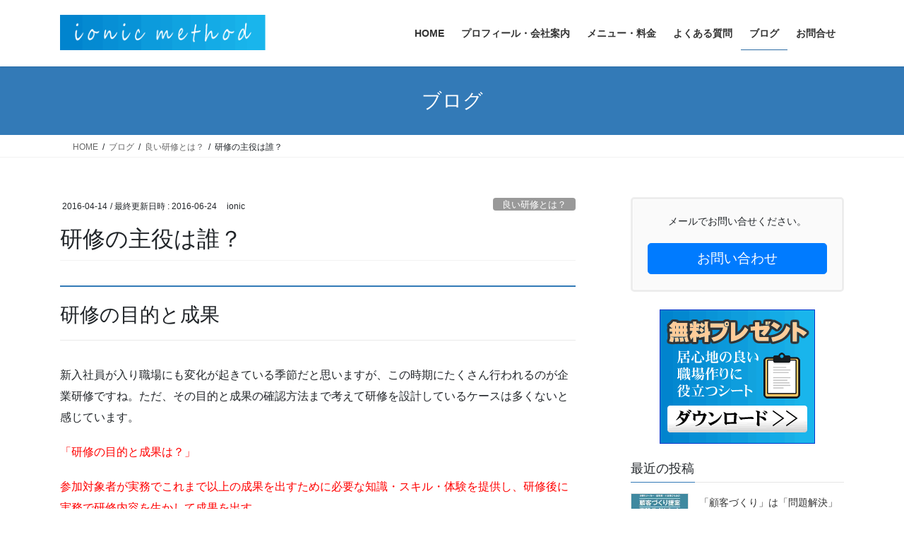

--- FILE ---
content_type: text/html; charset=UTF-8
request_url: https://ionic-mtd.com/2016/04/14/kensyuu/
body_size: 26248
content:
<!DOCTYPE html><html lang="ja"><head><meta charset="utf-8"><meta http-equiv="X-UA-Compatible" content="IE=edge"><meta name="viewport" content="width=device-width, initial-scale=1"> <script defer src="https://www.googletagmanager.com/gtag/js?id=UA-75761046-1"></script><script defer src="[data-uri]"></script> <title>研修の主役は誰？ | 職場改善のイオニックメソッド（谷雅之）</title><meta name='robots' content='max-image-preview:large' /><link rel='dns-prefetch' href='//secure.gravatar.com' /><link rel='dns-prefetch' href='//stats.wp.com' /><link rel='dns-prefetch' href='//v0.wordpress.com' /><link rel='preconnect' href='//i0.wp.com' /><link rel="alternate" type="application/rss+xml" title="職場改善のイオニックメソッド（谷雅之） &raquo; フィード" href="https://ionic-mtd.com/feed/" /><link rel="alternate" type="application/rss+xml" title="職場改善のイオニックメソッド（谷雅之） &raquo; コメントフィード" href="https://ionic-mtd.com/comments/feed/" /><link rel="alternate" type="application/rss+xml" title="職場改善のイオニックメソッド（谷雅之） &raquo; 研修の主役は誰？ のコメントのフィード" href="https://ionic-mtd.com/2016/04/14/kensyuu/feed/" /><link rel="alternate" title="oEmbed (JSON)" type="application/json+oembed" href="https://ionic-mtd.com/wp-json/oembed/1.0/embed?url=https%3A%2F%2Fionic-mtd.com%2F2016%2F04%2F14%2Fkensyuu%2F" /><link rel="alternate" title="oEmbed (XML)" type="text/xml+oembed" href="https://ionic-mtd.com/wp-json/oembed/1.0/embed?url=https%3A%2F%2Fionic-mtd.com%2F2016%2F04%2F14%2Fkensyuu%2F&#038;format=xml" /><meta name="description" content="研修の目的と成果新入社員が入り職場にも変化が起きている季節だと思いますが、この時期にたくさん行われるのが企業研修ですね。ただ、その目的と成果の確認方法まで考えて研修を設計しているケースは多くないと感じています。「研修の目的と成果は？」参加対象者が実務でこれまで以上の成果を出すために必要な知識・スキル・体験を提供し、研修後に実務で研修内容を生かして成果を出す。これが研修の目的であり、研修の成果は参加者が研修後に出した実務でのこれまで以上の成果、ということだと思います。であるなら" /><style id='wp-img-auto-sizes-contain-inline-css' type='text/css'>img:is([sizes=auto i],[sizes^="auto," i]){contain-intrinsic-size:3000px 1500px}
/*# sourceURL=wp-img-auto-sizes-contain-inline-css */</style><link rel='stylesheet' id='jetpack_related-posts-css' href='https://ionic-mtd.com/wp-content/cache/autoptimize/autoptimize_single_1aad49255938b135ec4f8b3ce93990bf.php?ver=20240116' type='text/css' media='all' /><link rel='stylesheet' id='vkExUnit_common_style-css' href='https://ionic-mtd.com/wp-content/cache/autoptimize/autoptimize_single_ea06bcb9caaffec68e5e5f8d33d36f3a.php?ver=9.113.0.1' type='text/css' media='all' /><style id='vkExUnit_common_style-inline-css' type='text/css'>:root {--ver_page_top_button_url:url(https://ionic-mtd.com/wp-content/plugins/vk-all-in-one-expansion-unit/assets/images/to-top-btn-icon.svg);}@font-face {font-weight: normal;font-style: normal;font-family: "vk_sns";src: url("https://ionic-mtd.com/wp-content/plugins/vk-all-in-one-expansion-unit/inc/sns/icons/fonts/vk_sns.eot?-bq20cj");src: url("https://ionic-mtd.com/wp-content/plugins/vk-all-in-one-expansion-unit/inc/sns/icons/fonts/vk_sns.eot?#iefix-bq20cj") format("embedded-opentype"),url("https://ionic-mtd.com/wp-content/plugins/vk-all-in-one-expansion-unit/inc/sns/icons/fonts/vk_sns.woff?-bq20cj") format("woff"),url("https://ionic-mtd.com/wp-content/plugins/vk-all-in-one-expansion-unit/inc/sns/icons/fonts/vk_sns.ttf?-bq20cj") format("truetype"),url("https://ionic-mtd.com/wp-content/plugins/vk-all-in-one-expansion-unit/inc/sns/icons/fonts/vk_sns.svg?-bq20cj#vk_sns") format("svg");}
.veu_promotion-alert__content--text {border: 1px solid rgba(0,0,0,0.125);padding: 0.5em 1em;border-radius: var(--vk-size-radius);margin-bottom: var(--vk-margin-block-bottom);font-size: 0.875rem;}/* Alert Content部分に段落タグを入れた場合に最後の段落の余白を0にする */.veu_promotion-alert__content--text p:last-of-type{margin-bottom:0;margin-top: 0;}
/*# sourceURL=vkExUnit_common_style-inline-css */</style><style id='wp-emoji-styles-inline-css' type='text/css'>img.wp-smiley, img.emoji {
		display: inline !important;
		border: none !important;
		box-shadow: none !important;
		height: 1em !important;
		width: 1em !important;
		margin: 0 0.07em !important;
		vertical-align: -0.1em !important;
		background: none !important;
		padding: 0 !important;
	}
/*# sourceURL=wp-emoji-styles-inline-css */</style><link rel='stylesheet' id='wp-block-library-css' href='https://ionic-mtd.com/wp-includes/css/dist/block-library/style.min.css?ver=6.9' type='text/css' media='all' /><style id='wp-block-library-inline-css' type='text/css'>/* VK Color Palettes */

/*# sourceURL=wp-block-library-inline-css */</style><style id='global-styles-inline-css' type='text/css'>:root{--wp--preset--aspect-ratio--square: 1;--wp--preset--aspect-ratio--4-3: 4/3;--wp--preset--aspect-ratio--3-4: 3/4;--wp--preset--aspect-ratio--3-2: 3/2;--wp--preset--aspect-ratio--2-3: 2/3;--wp--preset--aspect-ratio--16-9: 16/9;--wp--preset--aspect-ratio--9-16: 9/16;--wp--preset--color--black: #000000;--wp--preset--color--cyan-bluish-gray: #abb8c3;--wp--preset--color--white: #ffffff;--wp--preset--color--pale-pink: #f78da7;--wp--preset--color--vivid-red: #cf2e2e;--wp--preset--color--luminous-vivid-orange: #ff6900;--wp--preset--color--luminous-vivid-amber: #fcb900;--wp--preset--color--light-green-cyan: #7bdcb5;--wp--preset--color--vivid-green-cyan: #00d084;--wp--preset--color--pale-cyan-blue: #8ed1fc;--wp--preset--color--vivid-cyan-blue: #0693e3;--wp--preset--color--vivid-purple: #9b51e0;--wp--preset--gradient--vivid-cyan-blue-to-vivid-purple: linear-gradient(135deg,rgb(6,147,227) 0%,rgb(155,81,224) 100%);--wp--preset--gradient--light-green-cyan-to-vivid-green-cyan: linear-gradient(135deg,rgb(122,220,180) 0%,rgb(0,208,130) 100%);--wp--preset--gradient--luminous-vivid-amber-to-luminous-vivid-orange: linear-gradient(135deg,rgb(252,185,0) 0%,rgb(255,105,0) 100%);--wp--preset--gradient--luminous-vivid-orange-to-vivid-red: linear-gradient(135deg,rgb(255,105,0) 0%,rgb(207,46,46) 100%);--wp--preset--gradient--very-light-gray-to-cyan-bluish-gray: linear-gradient(135deg,rgb(238,238,238) 0%,rgb(169,184,195) 100%);--wp--preset--gradient--cool-to-warm-spectrum: linear-gradient(135deg,rgb(74,234,220) 0%,rgb(151,120,209) 20%,rgb(207,42,186) 40%,rgb(238,44,130) 60%,rgb(251,105,98) 80%,rgb(254,248,76) 100%);--wp--preset--gradient--blush-light-purple: linear-gradient(135deg,rgb(255,206,236) 0%,rgb(152,150,240) 100%);--wp--preset--gradient--blush-bordeaux: linear-gradient(135deg,rgb(254,205,165) 0%,rgb(254,45,45) 50%,rgb(107,0,62) 100%);--wp--preset--gradient--luminous-dusk: linear-gradient(135deg,rgb(255,203,112) 0%,rgb(199,81,192) 50%,rgb(65,88,208) 100%);--wp--preset--gradient--pale-ocean: linear-gradient(135deg,rgb(255,245,203) 0%,rgb(182,227,212) 50%,rgb(51,167,181) 100%);--wp--preset--gradient--electric-grass: linear-gradient(135deg,rgb(202,248,128) 0%,rgb(113,206,126) 100%);--wp--preset--gradient--midnight: linear-gradient(135deg,rgb(2,3,129) 0%,rgb(40,116,252) 100%);--wp--preset--font-size--small: 13px;--wp--preset--font-size--medium: 20px;--wp--preset--font-size--large: 36px;--wp--preset--font-size--x-large: 42px;--wp--preset--spacing--20: 0.44rem;--wp--preset--spacing--30: 0.67rem;--wp--preset--spacing--40: 1rem;--wp--preset--spacing--50: 1.5rem;--wp--preset--spacing--60: 2.25rem;--wp--preset--spacing--70: 3.38rem;--wp--preset--spacing--80: 5.06rem;--wp--preset--shadow--natural: 6px 6px 9px rgba(0, 0, 0, 0.2);--wp--preset--shadow--deep: 12px 12px 50px rgba(0, 0, 0, 0.4);--wp--preset--shadow--sharp: 6px 6px 0px rgba(0, 0, 0, 0.2);--wp--preset--shadow--outlined: 6px 6px 0px -3px rgb(255, 255, 255), 6px 6px rgb(0, 0, 0);--wp--preset--shadow--crisp: 6px 6px 0px rgb(0, 0, 0);}:where(.is-layout-flex){gap: 0.5em;}:where(.is-layout-grid){gap: 0.5em;}body .is-layout-flex{display: flex;}.is-layout-flex{flex-wrap: wrap;align-items: center;}.is-layout-flex > :is(*, div){margin: 0;}body .is-layout-grid{display: grid;}.is-layout-grid > :is(*, div){margin: 0;}:where(.wp-block-columns.is-layout-flex){gap: 2em;}:where(.wp-block-columns.is-layout-grid){gap: 2em;}:where(.wp-block-post-template.is-layout-flex){gap: 1.25em;}:where(.wp-block-post-template.is-layout-grid){gap: 1.25em;}.has-black-color{color: var(--wp--preset--color--black) !important;}.has-cyan-bluish-gray-color{color: var(--wp--preset--color--cyan-bluish-gray) !important;}.has-white-color{color: var(--wp--preset--color--white) !important;}.has-pale-pink-color{color: var(--wp--preset--color--pale-pink) !important;}.has-vivid-red-color{color: var(--wp--preset--color--vivid-red) !important;}.has-luminous-vivid-orange-color{color: var(--wp--preset--color--luminous-vivid-orange) !important;}.has-luminous-vivid-amber-color{color: var(--wp--preset--color--luminous-vivid-amber) !important;}.has-light-green-cyan-color{color: var(--wp--preset--color--light-green-cyan) !important;}.has-vivid-green-cyan-color{color: var(--wp--preset--color--vivid-green-cyan) !important;}.has-pale-cyan-blue-color{color: var(--wp--preset--color--pale-cyan-blue) !important;}.has-vivid-cyan-blue-color{color: var(--wp--preset--color--vivid-cyan-blue) !important;}.has-vivid-purple-color{color: var(--wp--preset--color--vivid-purple) !important;}.has-black-background-color{background-color: var(--wp--preset--color--black) !important;}.has-cyan-bluish-gray-background-color{background-color: var(--wp--preset--color--cyan-bluish-gray) !important;}.has-white-background-color{background-color: var(--wp--preset--color--white) !important;}.has-pale-pink-background-color{background-color: var(--wp--preset--color--pale-pink) !important;}.has-vivid-red-background-color{background-color: var(--wp--preset--color--vivid-red) !important;}.has-luminous-vivid-orange-background-color{background-color: var(--wp--preset--color--luminous-vivid-orange) !important;}.has-luminous-vivid-amber-background-color{background-color: var(--wp--preset--color--luminous-vivid-amber) !important;}.has-light-green-cyan-background-color{background-color: var(--wp--preset--color--light-green-cyan) !important;}.has-vivid-green-cyan-background-color{background-color: var(--wp--preset--color--vivid-green-cyan) !important;}.has-pale-cyan-blue-background-color{background-color: var(--wp--preset--color--pale-cyan-blue) !important;}.has-vivid-cyan-blue-background-color{background-color: var(--wp--preset--color--vivid-cyan-blue) !important;}.has-vivid-purple-background-color{background-color: var(--wp--preset--color--vivid-purple) !important;}.has-black-border-color{border-color: var(--wp--preset--color--black) !important;}.has-cyan-bluish-gray-border-color{border-color: var(--wp--preset--color--cyan-bluish-gray) !important;}.has-white-border-color{border-color: var(--wp--preset--color--white) !important;}.has-pale-pink-border-color{border-color: var(--wp--preset--color--pale-pink) !important;}.has-vivid-red-border-color{border-color: var(--wp--preset--color--vivid-red) !important;}.has-luminous-vivid-orange-border-color{border-color: var(--wp--preset--color--luminous-vivid-orange) !important;}.has-luminous-vivid-amber-border-color{border-color: var(--wp--preset--color--luminous-vivid-amber) !important;}.has-light-green-cyan-border-color{border-color: var(--wp--preset--color--light-green-cyan) !important;}.has-vivid-green-cyan-border-color{border-color: var(--wp--preset--color--vivid-green-cyan) !important;}.has-pale-cyan-blue-border-color{border-color: var(--wp--preset--color--pale-cyan-blue) !important;}.has-vivid-cyan-blue-border-color{border-color: var(--wp--preset--color--vivid-cyan-blue) !important;}.has-vivid-purple-border-color{border-color: var(--wp--preset--color--vivid-purple) !important;}.has-vivid-cyan-blue-to-vivid-purple-gradient-background{background: var(--wp--preset--gradient--vivid-cyan-blue-to-vivid-purple) !important;}.has-light-green-cyan-to-vivid-green-cyan-gradient-background{background: var(--wp--preset--gradient--light-green-cyan-to-vivid-green-cyan) !important;}.has-luminous-vivid-amber-to-luminous-vivid-orange-gradient-background{background: var(--wp--preset--gradient--luminous-vivid-amber-to-luminous-vivid-orange) !important;}.has-luminous-vivid-orange-to-vivid-red-gradient-background{background: var(--wp--preset--gradient--luminous-vivid-orange-to-vivid-red) !important;}.has-very-light-gray-to-cyan-bluish-gray-gradient-background{background: var(--wp--preset--gradient--very-light-gray-to-cyan-bluish-gray) !important;}.has-cool-to-warm-spectrum-gradient-background{background: var(--wp--preset--gradient--cool-to-warm-spectrum) !important;}.has-blush-light-purple-gradient-background{background: var(--wp--preset--gradient--blush-light-purple) !important;}.has-blush-bordeaux-gradient-background{background: var(--wp--preset--gradient--blush-bordeaux) !important;}.has-luminous-dusk-gradient-background{background: var(--wp--preset--gradient--luminous-dusk) !important;}.has-pale-ocean-gradient-background{background: var(--wp--preset--gradient--pale-ocean) !important;}.has-electric-grass-gradient-background{background: var(--wp--preset--gradient--electric-grass) !important;}.has-midnight-gradient-background{background: var(--wp--preset--gradient--midnight) !important;}.has-small-font-size{font-size: var(--wp--preset--font-size--small) !important;}.has-medium-font-size{font-size: var(--wp--preset--font-size--medium) !important;}.has-large-font-size{font-size: var(--wp--preset--font-size--large) !important;}.has-x-large-font-size{font-size: var(--wp--preset--font-size--x-large) !important;}
/*# sourceURL=global-styles-inline-css */</style><style id='classic-theme-styles-inline-css' type='text/css'>/*! This file is auto-generated */
.wp-block-button__link{color:#fff;background-color:#32373c;border-radius:9999px;box-shadow:none;text-decoration:none;padding:calc(.667em + 2px) calc(1.333em + 2px);font-size:1.125em}.wp-block-file__button{background:#32373c;color:#fff;text-decoration:none}
/*# sourceURL=/wp-includes/css/classic-themes.min.css */</style><link rel='stylesheet' id='contact-form-7-css' href='https://ionic-mtd.com/wp-content/cache/autoptimize/autoptimize_single_64ac31699f5326cb3c76122498b76f66.php?ver=6.1.4' type='text/css' media='all' /><link rel='stylesheet' id='wpdm-fonticon-css' href='https://ionic-mtd.com/wp-content/cache/autoptimize/autoptimize_single_7084a2f33f23abb903b3c402b260e666.php?ver=6.9' type='text/css' media='all' /><link rel='stylesheet' id='wpdm-front-css' href='https://ionic-mtd.com/wp-content/plugins/download-manager/assets/css/front.min.css?ver=6.9' type='text/css' media='all' /><link rel='stylesheet' id='vk-swiper-style-css' href='https://ionic-mtd.com/wp-content/plugins/vk-blocks/vendor/vektor-inc/vk-swiper/src/assets/css/swiper-bundle.min.css?ver=11.0.2' type='text/css' media='all' /><link rel='stylesheet' id='bootstrap-4-style-css' href='https://ionic-mtd.com/wp-content/themes/lightning/_g2/library/bootstrap-4/css/bootstrap.min.css?ver=4.5.0' type='text/css' media='all' /><link rel='stylesheet' id='lightning-common-style-css' href='https://ionic-mtd.com/wp-content/cache/autoptimize/autoptimize_single_9253d1ff6e6f0e270b9572ab23643f96.php?ver=15.33.0' type='text/css' media='all' /><style id='lightning-common-style-inline-css' type='text/css'>/* vk-mobile-nav */:root {--vk-mobile-nav-menu-btn-bg-src: url("https://ionic-mtd.com/wp-content/themes/lightning/_g2/inc/vk-mobile-nav/package/images/vk-menu-btn-black.svg");--vk-mobile-nav-menu-btn-close-bg-src: url("https://ionic-mtd.com/wp-content/themes/lightning/_g2/inc/vk-mobile-nav/package/images/vk-menu-close-black.svg");--vk-menu-acc-icon-open-black-bg-src: url("https://ionic-mtd.com/wp-content/themes/lightning/_g2/inc/vk-mobile-nav/package/images/vk-menu-acc-icon-open-black.svg");--vk-menu-acc-icon-open-white-bg-src: url("https://ionic-mtd.com/wp-content/themes/lightning/_g2/inc/vk-mobile-nav/package/images/vk-menu-acc-icon-open-white.svg");--vk-menu-acc-icon-close-black-bg-src: url("https://ionic-mtd.com/wp-content/themes/lightning/_g2/inc/vk-mobile-nav/package/images/vk-menu-close-black.svg");--vk-menu-acc-icon-close-white-bg-src: url("https://ionic-mtd.com/wp-content/themes/lightning/_g2/inc/vk-mobile-nav/package/images/vk-menu-close-white.svg");}
/*# sourceURL=lightning-common-style-inline-css */</style><link rel='stylesheet' id='lightning-design-style-css' href='https://ionic-mtd.com/wp-content/cache/autoptimize/autoptimize_single_6b5a0728be9d4c05ca71130fb89cac9b.php?ver=15.33.0' type='text/css' media='all' /><style id='lightning-design-style-inline-css' type='text/css'>:root {--color-key:#337ab7;--wp--preset--color--vk-color-primary:#337ab7;--color-key-dark:#2e6da4;}
a { color:#337ab7; }
.tagcloud a:before { font-family: "Font Awesome 7 Free";content: "\f02b";font-weight: bold; }
.media .media-body .media-heading a:hover { color:; }@media (min-width: 768px){.gMenu > li:before,.gMenu > li.menu-item-has-children::after { border-bottom-color: }.gMenu li li { background-color: }.gMenu li li a:hover { background-color:; }} /* @media (min-width: 768px) */.page-header { background-color:; }h2,.mainSection-title { border-top-color:; }h3:after,.subSection-title:after { border-bottom-color:; }ul.page-numbers li span.page-numbers.current,.page-link dl .post-page-numbers.current { background-color:; }.pager li > a { border-color:;color:;}.pager li > a:hover { background-color:;color:#fff;}.siteFooter { border-top-color:; }dt { border-left-color:; }:root {--g_nav_main_acc_icon_open_url:url(https://ionic-mtd.com/wp-content/themes/lightning/_g2/inc/vk-mobile-nav/package/images/vk-menu-acc-icon-open-black.svg);--g_nav_main_acc_icon_close_url: url(https://ionic-mtd.com/wp-content/themes/lightning/_g2/inc/vk-mobile-nav/package/images/vk-menu-close-black.svg);--g_nav_sub_acc_icon_open_url: url(https://ionic-mtd.com/wp-content/themes/lightning/_g2/inc/vk-mobile-nav/package/images/vk-menu-acc-icon-open-white.svg);--g_nav_sub_acc_icon_close_url: url(https://ionic-mtd.com/wp-content/themes/lightning/_g2/inc/vk-mobile-nav/package/images/vk-menu-close-white.svg);}
/*# sourceURL=lightning-design-style-inline-css */</style><link rel='stylesheet' id='veu-cta-css' href='https://ionic-mtd.com/wp-content/cache/autoptimize/autoptimize_single_a78f149676128521e4b5f36a9ac06f23.php?ver=9.113.0.1' type='text/css' media='all' /><link rel='stylesheet' id='vk-blocks-build-css-css' href='https://ionic-mtd.com/wp-content/cache/autoptimize/autoptimize_single_8007185a86f057676dc53af7dc2ce4ac.php?ver=1.115.2.1' type='text/css' media='all' /><style id='vk-blocks-build-css-inline-css' type='text/css'>:root {
		--vk_image-mask-circle: url(https://ionic-mtd.com/wp-content/plugins/vk-blocks/inc/vk-blocks/images/circle.svg);
		--vk_image-mask-wave01: url(https://ionic-mtd.com/wp-content/plugins/vk-blocks/inc/vk-blocks/images/wave01.svg);
		--vk_image-mask-wave02: url(https://ionic-mtd.com/wp-content/plugins/vk-blocks/inc/vk-blocks/images/wave02.svg);
		--vk_image-mask-wave03: url(https://ionic-mtd.com/wp-content/plugins/vk-blocks/inc/vk-blocks/images/wave03.svg);
		--vk_image-mask-wave04: url(https://ionic-mtd.com/wp-content/plugins/vk-blocks/inc/vk-blocks/images/wave04.svg);
	}
	

	:root {

		--vk-balloon-border-width:1px;

		--vk-balloon-speech-offset:-12px;
	}
	

	:root {
		--vk_flow-arrow: url(https://ionic-mtd.com/wp-content/plugins/vk-blocks/inc/vk-blocks/images/arrow_bottom.svg);
	}
	
/*# sourceURL=vk-blocks-build-css-inline-css */</style><link rel='stylesheet' id='lightning-theme-style-css' href='https://ionic-mtd.com/wp-content/themes/lightning/style.css?ver=15.33.0' type='text/css' media='all' /><link rel='stylesheet' id='vk-font-awesome-css' href='https://ionic-mtd.com/wp-content/themes/lightning/vendor/vektor-inc/font-awesome-versions/src/font-awesome/css/all.min.css?ver=7.1.0' type='text/css' media='all' /><link rel='stylesheet' id='sharedaddy-css' href='https://ionic-mtd.com/wp-content/cache/autoptimize/autoptimize_single_082b32bdcdd061b3a1b9b543a6429820.php?ver=15.3.1' type='text/css' media='all' /><link rel='stylesheet' id='social-logos-css' href='https://ionic-mtd.com/wp-content/plugins/jetpack/_inc/social-logos/social-logos.min.css?ver=15.3.1' type='text/css' media='all' /> <script defer id="jetpack_related-posts-js-extra" src="[data-uri]"></script> <script defer type="text/javascript" src="https://ionic-mtd.com/wp-content/plugins/jetpack/_inc/build/related-posts/related-posts.min.js?ver=20240116" id="jetpack_related-posts-js"></script> <script type="text/javascript" src="https://ionic-mtd.com/wp-includes/js/jquery/jquery.min.js?ver=3.7.1" id="jquery-core-js"></script> <script defer type="text/javascript" src="https://ionic-mtd.com/wp-includes/js/jquery/jquery-migrate.min.js?ver=3.4.1" id="jquery-migrate-js"></script> <script defer type="text/javascript" src="https://ionic-mtd.com/wp-content/plugins/download-manager/assets/js/wpdm.min.js?ver=6.9" id="wpdm-frontend-js-js"></script> <script defer id="wpdm-frontjs-js-extra" src="[data-uri]"></script> <script defer type="text/javascript" src="https://ionic-mtd.com/wp-content/plugins/download-manager/assets/js/front.min.js?ver=3.3.40" id="wpdm-frontjs-js"></script> <link rel="https://api.w.org/" href="https://ionic-mtd.com/wp-json/" /><link rel="alternate" title="JSON" type="application/json" href="https://ionic-mtd.com/wp-json/wp/v2/posts/245" /><link rel="EditURI" type="application/rsd+xml" title="RSD" href="https://ionic-mtd.com/xmlrpc.php?rsd" /><meta name="generator" content="WordPress 6.9" /><link rel="canonical" href="https://ionic-mtd.com/2016/04/14/kensyuu/" /><link rel='shortlink' href='https://wp.me/s7leYf-kensyuu' /><style type="text/css" id="pf-main-css">@media screen {
					.printfriendly {
						z-index: 1000; position: relative
					}
					.printfriendly a, .printfriendly a:link, .printfriendly a:visited, .printfriendly a:hover, .printfriendly a:active {
						font-weight: 600;
						cursor: pointer;
						text-decoration: none;
						border: none;
						-webkit-box-shadow: none;
						-moz-box-shadow: none;
						box-shadow: none;
						outline:none;
						font-size: 14px !important;
						color: #6D9F00 !important;
					}
					.printfriendly.pf-alignleft {
						float: left;
					}
					.printfriendly.pf-alignright {
						float: right;
					}
					.printfriendly.pf-aligncenter {
						justify-content: center;
						display: flex; align-items: center;
					}
				}

				.pf-button-img {
					border: none;
					-webkit-box-shadow: none;
					-moz-box-shadow: none;
					box-shadow: none;
					padding: 0;
					margin: 0;
					display: inline;
					vertical-align: middle;
				}

				img.pf-button-img + .pf-button-text {
					margin-left: 6px;
				}

				@media print {
					.printfriendly {
						display: none;
					}
				}</style><style type="text/css" id="pf-excerpt-styles">.pf-button.pf-button-excerpt {
              display: none;
           }</style><style>img#wpstats{display:none}</style><style id="lightning-color-custom-for-plugins" type="text/css">/* ltg theme common */.color_key_bg,.color_key_bg_hover:hover{background-color: #337ab7;}.color_key_txt,.color_key_txt_hover:hover{color: #337ab7;}.color_key_border,.color_key_border_hover:hover{border-color: #337ab7;}.color_key_dark_bg,.color_key_dark_bg_hover:hover{background-color: #2e6da4;}.color_key_dark_txt,.color_key_dark_txt_hover:hover{color: #2e6da4;}.color_key_dark_border,.color_key_dark_border_hover:hover{border-color: #2e6da4;}</style><style type="text/css" id="custom-background-css">body.custom-background { background-color: #ffffff; }</style><meta property="og:type" content="article" /><meta property="og:title" content="研修の主役は誰？" /><meta property="og:url" content="https://ionic-mtd.com/2016/04/14/kensyuu/" /><meta property="og:description" content="研修の目的と成果新入社員が入り職場にも変化が起きている季節だと思いますが、この時期にたくさん行われるのが企業研&hellip;" /><meta property="article:published_time" content="2016-04-14T01:58:39+00:00" /><meta property="article:modified_time" content="2016-06-24T01:16:07+00:00" /><meta property="og:site_name" content="職場改善のイオニックメソッド（谷雅之）" /><meta property="og:image" content="https://i0.wp.com/ionic-mtd.com/wp-content/uploads/2016/04/kennsyuu.jpg?fit=640%2C480&#038;ssl=1" /><meta property="og:image:width" content="640" /><meta property="og:image:height" content="480" /><meta property="og:image:alt" content="" /><meta property="og:locale" content="ja_JP" /><meta name="twitter:text:title" content="研修の主役は誰？" /><meta name="twitter:image" content="https://i0.wp.com/ionic-mtd.com/wp-content/uploads/2016/04/kennsyuu.jpg?fit=640%2C480&#038;ssl=1&#038;w=640" /><meta name="twitter:card" content="summary_large_image" /><meta property="og:site_name" content="職場改善のイオニックメソッド（谷雅之）" /><meta property="og:url" content="https://ionic-mtd.com/2016/04/14/kensyuu/" /><meta property="og:title" content="研修の主役は誰？ | 職場改善のイオニックメソッド（谷雅之）" /><meta property="og:description" content="研修の目的と成果新入社員が入り職場にも変化が起きている季節だと思いますが、この時期にたくさん行われるのが企業研修ですね。ただ、その目的と成果の確認方法まで考えて研修を設計しているケースは多くないと感じています。「研修の目的と成果は？」参加対象者が実務でこれまで以上の成果を出すために必要な知識・スキル・体験を提供し、研修後に実務で研修内容を生かして成果を出す。これが研修の目的であり、研修の成果は参加者が研修後に出した実務でのこれまで以上の成果、ということだと思います。であるなら" /><meta property="og:type" content="article" /><meta property="og:image" content="https://i0.wp.com/ionic-mtd.com/wp-content/uploads/2016/04/kennsyuu.jpg?fit=640%2C480&ssl=1" /><meta property="og:image:width" content="640" /><meta property="og:image:height" content="480" /><meta name="twitter:card" content="summary_large_image"><meta name="twitter:description" content="研修の目的と成果新入社員が入り職場にも変化が起きている季節だと思いますが、この時期にたくさん行われるのが企業研修ですね。ただ、その目的と成果の確認方法まで考えて研修を設計しているケースは多くないと感じています。「研修の目的と成果は？」参加対象者が実務でこれまで以上の成果を出すために必要な知識・スキル・体験を提供し、研修後に実務で研修内容を生かして成果を出す。これが研修の目的であり、研修の成果は参加者が研修後に出した実務でのこれまで以上の成果、ということだと思います。であるなら"><meta name="twitter:title" content="研修の主役は誰？ | 職場改善のイオニックメソッド（谷雅之）"><meta name="twitter:url" content="https://ionic-mtd.com/2016/04/14/kensyuu/"><meta name="twitter:image" content="https://i0.wp.com/ionic-mtd.com/wp-content/uploads/2016/04/kennsyuu.jpg?fit=640%2C480&#038;ssl=1"><meta name="twitter:domain" content="ionic-mtd.com"><meta name="generator" content="WordPress Download Manager 3.3.40" /> <script type="application/ld+json">{"@context":"https://schema.org/","@type":"Article","headline":"研修の主役は誰？","image":"https://i0.wp.com/ionic-mtd.com/wp-content/uploads/2016/04/kennsyuu.jpg?resize=180%2C180&amp;ssl=1","datePublished":"2016-04-14T10:58:39+09:00","dateModified":"2016-06-24T10:16:07+09:00","author":{"@type":"","name":"ionic","url":"https://ionic-mtd.com/","sameAs":""}}</script><style>/* WPDM Link Template Styles */</style><style>:root {
                --color-primary: #4a8eff;
                --color-primary-rgb: 74, 142, 255;
                --color-primary-hover: #5998ff;
                --color-primary-active: #3281ff;
                --clr-sec: #6c757d;
                --clr-sec-rgb: 108, 117, 125;
                --clr-sec-hover: #6c757d;
                --clr-sec-active: #6c757d;
                --color-secondary: #6c757d;
                --color-secondary-rgb: 108, 117, 125;
                --color-secondary-hover: #6c757d;
                --color-secondary-active: #6c757d;
                --color-success: #018e11;
                --color-success-rgb: 1, 142, 17;
                --color-success-hover: #0aad01;
                --color-success-active: #0c8c01;
                --color-info: #2CA8FF;
                --color-info-rgb: 44, 168, 255;
                --color-info-hover: #2CA8FF;
                --color-info-active: #2CA8FF;
                --color-warning: #FFB236;
                --color-warning-rgb: 255, 178, 54;
                --color-warning-hover: #FFB236;
                --color-warning-active: #FFB236;
                --color-danger: #ff5062;
                --color-danger-rgb: 255, 80, 98;
                --color-danger-hover: #ff5062;
                --color-danger-active: #ff5062;
                --color-green: #30b570;
                --color-blue: #0073ff;
                --color-purple: #8557D3;
                --color-red: #ff5062;
                --color-muted: rgba(69, 89, 122, 0.6);
                --wpdm-font: "Sen", -apple-system, BlinkMacSystemFont, "Segoe UI", Roboto, Helvetica, Arial, sans-serif, "Apple Color Emoji", "Segoe UI Emoji", "Segoe UI Symbol";
            }

            .wpdm-download-link.btn.btn-primary {
                border-radius: 4px;
            }</style><link rel='stylesheet' id='jetpack-swiper-library-css' href='https://ionic-mtd.com/wp-content/cache/autoptimize/autoptimize_single_8b93e9a8c671aa2335d37a9a36640456.php?ver=15.3.1' type='text/css' media='all' /><link rel='stylesheet' id='jetpack-carousel-css' href='https://ionic-mtd.com/wp-content/cache/autoptimize/autoptimize_single_47d4d3dbd512142ffcf5a4243f841f0c.php?ver=15.3.1' type='text/css' media='all' /></head><body class="wp-singular post-template-default single single-post postid-245 single-format-standard custom-background wp-theme-lightning vk-blocks fa_v7_css post-name-kensyuu category-kensyu post-type-post bootstrap4 device-pc"> <a class="skip-link screen-reader-text" href="#main">コンテンツへスキップ</a> <a class="skip-link screen-reader-text" href="#vk-mobile-nav">ナビゲーションに移動</a><header class="siteHeader"><div class="container siteHeadContainer"><div class="navbar-header"><p class="navbar-brand siteHeader_logo"> <a href="https://ionic-mtd.com/"> <span><img src="https://ionic-mtd.com/wp-content/uploads/2016/03/ionic-rogo.gif" alt="職場改善のイオニックメソッド（谷雅之）" /></span> </a></p></div><div id="gMenu_outer" class="gMenu_outer"><nav class="menu-menu-container"><ul id="menu-menu" class="menu gMenu vk-menu-acc"><li id="menu-item-7" class="menu-item menu-item-type-post_type menu-item-object-page menu-item-home"><a href="https://ionic-mtd.com/"><strong class="gMenu_name">HOME</strong></a></li><li id="menu-item-53" class="menu-item menu-item-type-post_type menu-item-object-page menu-item-has-children"><a href="https://ionic-mtd.com/%e3%83%97%e3%83%ad%e3%83%95%e3%82%a3%e3%83%bc%e3%83%ab/"><strong class="gMenu_name">プロフィール・会社案内</strong></a><ul class="sub-menu"><li id="menu-item-23" class="menu-item menu-item-type-post_type menu-item-object-page"><a href="https://ionic-mtd.com/%e3%83%97%e3%83%ad%e3%83%95%e3%82%a3%e3%83%bc%e3%83%ab/company/">会社案内</a></li></ul></li><li id="menu-item-29" class="menu-item menu-item-type-post_type menu-item-object-page menu-item-has-children"><a href="https://ionic-mtd.com/strength/"><strong class="gMenu_name">メニュー・料金</strong></a><ul class="sub-menu"><li id="menu-item-186" class="menu-item menu-item-type-post_type menu-item-object-page"><a href="https://ionic-mtd.com/coaching/">個人（リーダー）向け【コーチング】</a></li><li id="menu-item-185" class="menu-item menu-item-type-post_type menu-item-object-page"><a href="https://ionic-mtd.com/kensyu/">法人・団体向け　【研修】</a></li></ul></li><li id="menu-item-62" class="menu-item menu-item-type-post_type menu-item-object-page"><a href="https://ionic-mtd.com/faq/"><strong class="gMenu_name">よくある質問</strong></a></li><li id="menu-item-194" class="menu-item menu-item-type-post_type menu-item-object-page current_page_parent current-menu-ancestor"><a href="https://ionic-mtd.com/blog/"><strong class="gMenu_name">ブログ</strong></a></li><li id="menu-item-20" class="menu-item menu-item-type-post_type menu-item-object-page"><a href="https://ionic-mtd.com/contact/"><strong class="gMenu_name">お問合せ</strong></a></li></ul></nav></div></div></header><div class="section page-header"><div class="container"><div class="row"><div class="col-md-12"><div class="page-header_pageTitle"> ブログ</div></div></div></div></div><div class="section breadSection"><div class="container"><div class="row"><ol class="breadcrumb" itemscope itemtype="https://schema.org/BreadcrumbList"><li id="panHome" itemprop="itemListElement" itemscope itemtype="http://schema.org/ListItem"><a itemprop="item" href="https://ionic-mtd.com/"><span itemprop="name"><i class="fa fa-home"></i> HOME</span></a><meta itemprop="position" content="1" /></li><li itemprop="itemListElement" itemscope itemtype="http://schema.org/ListItem"><a itemprop="item" href="https://ionic-mtd.com/blog/"><span itemprop="name">ブログ</span></a><meta itemprop="position" content="2" /></li><li itemprop="itemListElement" itemscope itemtype="http://schema.org/ListItem"><a itemprop="item" href="https://ionic-mtd.com/category/kensyu/"><span itemprop="name">良い研修とは？</span></a><meta itemprop="position" content="3" /></li><li><span>研修の主役は誰？</span><meta itemprop="position" content="4" /></li></ol></div></div></div><div class="section siteContent"><div class="container"><div class="row"><div class="col mainSection mainSection-col-two baseSection vk_posts-mainSection" id="main" role="main"><article id="post-245" class="entry entry-full post-245 post type-post status-publish format-standard has-post-thumbnail hentry category-kensyu"><header class="entry-header"><div class="entry-meta"> <span class="published entry-meta_items">2016-04-14</span> <span class="entry-meta_items entry-meta_updated">/ 最終更新日時 : <span class="updated">2016-06-24</span></span> <span class="vcard author entry-meta_items entry-meta_items_author"><span class="fn">ionic</span></span> <span class="entry-meta_items entry-meta_items_term"><a href="https://ionic-mtd.com/category/kensyu/" class="btn btn-xs btn-primary entry-meta_items_term_button" style="background-color:#999999;border:none;">良い研修とは？</a></span></div><h1 class="entry-title"> 研修の主役は誰？</h1></header><div class="entry-body"><div class="pf-content"><h2>研修の目的と成果</h2><p>新入社員が入り職場にも変化が起きている季節だと思いますが、この時期にたくさん行われるのが企業研修ですね。ただ、その目的と成果の確認方法まで考えて研修を設計しているケースは多くないと感じています。</p><p><span style="color: #ff0000;">「研修の目的と成果は？」</span></p><p><span style="color: #ff0000;">参加対象者が実務でこれまで以上の成果を出すために必要な</span><span style="color: #ff0000;">知識・スキル・体験を提供し、研修後に実務で研修内容を</span><span style="color: #ff0000;">生かして成果を出す。</span></p><p>これが研修の目的であり、研修の成果は参加者が研修後に出した実務でのこれまで以上の成果、ということだと思います。</p><p>であるならば、研修の設計時に常に意識するべきことは、</p><p><span style="color: #ff0000;">「この研修が参加者のどんな成果出しに役に立つのか？」</span></p><p><span style="color: #ff0000;">「参加者は実務のどの場面で学んだことを活用するのか？」</span></p><p>ではないでしょうか。</p><p>更にいうと、研修で軽く扱われているのが</p><p><strong><span style="color: #ff0000;">「アフターフォロー」</span></strong></p><p>だと思います。</p><p>その時は学んだ気分になり、何かを手に入れた手応えがあるものですが、翌日に職場に戻って現実を見ると、研修のことをすっかり忘れてしまう。</p><p>つまりは研修と実務を結び付けられないケースが多いと思います。</p><p>実務場面を想定した研修内容と<strong>「アフタフォロー」</strong>を事前に想定しなければ、参加者の成長には貢献できないのが研修の難しさです。</p><p>中身や講師を誰にするかを検討する前に、</p><p><strong><span style="color: #ff0000;">「研修の目的」</span></strong></p><p><strong><span style="color: #ff0000;">「期待する成果」</span></strong></p><p><strong><span style="color: #ff0000;">「アフターフォロー施策」</span></strong></p><p>を明確にすることを忘れないでもらいたいです。</p><p>成果が出るまでフォローし続ける覚悟と設計を研修担当者の皆様はしないといけない、と強く感じます。</p><h2>参加者のための研修</h2><p>研修でもっとも大切なことは</p><p><strong><span style="color: #ff0000;">「参加者のために準備・実行・フォローする」</span></strong></p><p><strong><span style="color: #ff0000;">「研修の主役は参加者」</span></strong></p><p>参加者が持っている課題や上司の期待を事前に良く把握をしておくこと。</p><p>実務での活用を想定した中身の準備と当日の進行が大事です。</p><p>参加者が実務のどんな場面で研修で学んだことを生かすか、をイメージできないと有益な中身は作れません。</p><p>当日の参画意欲や活用意欲も高まることはないでしょう。</p><p>参加者のための研修を設計するためには、参加者を良く理解することが大事です。</p><p><strong><span style="color: #ff0000;">「参加対象者に直接ヒアリングされてますか？」</span></strong></p><h2>呼んではいけない講師</h2><p>企業で様々な研修を設計した経験、実際に社内研修で講師役を務めた経験、そして自らも外部のセミナーやワークショップに参加した経験から、以下のような特徴を持った講師は参加者に何も残さないリスクが高いと思います。</p><div id="attachment_247" style="width: 310px" class="wp-caption aligncenter"><img data-recalc-dims="1" fetchpriority="high" decoding="async" aria-describedby="caption-attachment-247" data-attachment-id="247" data-permalink="https://ionic-mtd.com/2016/04/14/kensyuu/kennsyuu/" data-orig-file="https://i0.wp.com/ionic-mtd.com/wp-content/uploads/2016/04/kennsyuu.jpg?fit=640%2C480&amp;ssl=1" data-orig-size="640,480" data-comments-opened="1" data-image-meta="{&quot;aperture&quot;:&quot;0&quot;,&quot;credit&quot;:&quot;&quot;,&quot;camera&quot;:&quot;&quot;,&quot;caption&quot;:&quot;&quot;,&quot;created_timestamp&quot;:&quot;0&quot;,&quot;copyright&quot;:&quot;&quot;,&quot;focal_length&quot;:&quot;0&quot;,&quot;iso&quot;:&quot;0&quot;,&quot;shutter_speed&quot;:&quot;0&quot;,&quot;title&quot;:&quot;&quot;,&quot;orientation&quot;:&quot;0&quot;}" data-image-title="kennsyuu" data-image-description="" data-image-caption="" data-medium-file="https://i0.wp.com/ionic-mtd.com/wp-content/uploads/2016/04/kennsyuu.jpg?fit=300%2C225&amp;ssl=1" data-large-file="https://i0.wp.com/ionic-mtd.com/wp-content/uploads/2016/04/kennsyuu.jpg?fit=640%2C480&amp;ssl=1" class="wp-image-247 size-medium" src="https://i0.wp.com/ionic-mtd.com/wp-content/uploads/2016/04/kennsyuu-300x225.jpg?resize=300%2C225&#038;ssl=1" alt="kennsyuu" width="300" height="225" srcset="https://i0.wp.com/ionic-mtd.com/wp-content/uploads/2016/04/kennsyuu.jpg?resize=300%2C225&amp;ssl=1 300w, https://i0.wp.com/ionic-mtd.com/wp-content/uploads/2016/04/kennsyuu.jpg?w=640&amp;ssl=1 640w" sizes="(max-width: 300px) 100vw, 300px" /><p id="caption-attachment-247" class="wp-caption-text">研修参加者を大切にする講師に依頼しましょう</p></div><p><span style="color: #ff0000;">①豪華なテキストを用意して、その説明だけする講師</span></p><p><span style="color: #ff0000;">　・テキストが大事ならそれだけ貰えば十分です。集まる理由がありません。</span></p><p><span style="color: #ff0000;">②プレゼン資料が大量な講師</span></p><p><span style="color: #ff0000;">　・一方的に伝えるだけで終わるつもりです。「何か質問は？」で理解できますか？</span></p><p><span style="color: #ff0000;">③上から目線の人</span></p><p><span style="color: #ff0000;">　・自分の凄さを伝えたいだけです。参加者を支援する気がありません</span></p><p><span style="color: #ff0000;">④事前の打合せに来ない人</span></p><p><span style="color: #ff0000;">　・参加者に興味がありません。シナリオ通りにしかできない講師です</span></p><p>だいたいこんな感じです。</p><p>参加者よりも自分の実績や経歴・資格を意識している講師には要注意です。</p><p>自分が本当にお役に立てるかどうかを強く意識している講師に依頼しましょう。</p><h2>事後アンケートが何よりも大事</h2><p>研修が参加者の役に立ったかどうか？は事後のアンケートの中身で明確に判ります。</p><p>特に自由記述欄のコメントを見れば一瞬で知ることが出来ます。</p><p>事後アンケートは「研修」が参加者の役に立ったかどうかを知るために行うものですから、研修担当者が自分の手で作るべきです。</p><p>決して研修会社や講師から提供されたものをそのまま使用しないでください。</p><p>研修をする側の視点での質問項目が多く、回答する人が答えに悩むような意味不明の設問がよくあります。</p><p><strong><span style="color: #ff0000;">「研修参加者のための事後アンケート」実施</span></strong></p><p>で、改善点や今後のフォローの工夫に役立てるのが正しい事後アンケートであり、良い研修の条件です。</p><p>こんな質問を入れるようにすると良いと思います</p><p><span style="color: #ff0000;">「<strong>あなたは自己成長課題のどこにこの研修を生かしますか」</strong></span></p><p><strong><span style="color: #ff0000;">「実務で、いつ、どんな場面で、この研修内容を活用しますか」</span></strong></p><p><strong><span style="color: #ff0000;">「いつ、何の業務で、どんな行動を取りますか」</span></strong></p><p><strong><span style="color: #ff0000;">「自分の業績にどんなプラス効果が出ると想定していますか」</span></strong></p><h2>研修の成果を共有する</h2><p>最後に、数カ月後になるとは思いますが、参加者が実務で研修内容を生かして成果を出したことを確認して、参加者の直属の上司や関係する部署に共有をすることを忘れないでもらいたいです。</p><p>特に参加者の上司にすれば、忙しい実務を中断して研修に部下を送り出しているわけですから、研修が自部署の成果に結びついている、部下の成長に役立っているという認識をしっかりと持ってもらうことが、研修担当者の背中を押すことになるといつも感じています。</p><p><strong><span style="color: #ff0000;">「研修は参加者の成長と成果出しに役立つためにある」</span></strong></p><p>この気持をどんなに忙しくても忘れないでいただきたいです。</p><div class="printfriendly pf-button pf-button-content pf-alignleft"> <a href="#" rel="nofollow" onclick="window.print(); return false;" title="Printer Friendly, PDF & Email"> <img data-recalc-dims="1" decoding="async" class="pf-button-img" src="https://i0.wp.com/cdn.printfriendly.com/buttons/printfriendly-button.png?w=1140&#038;ssl=1" alt="Print Friendly, PDF & Email" style="width: 112px;height: 24px;"  /> </a></div></div><div class="veu_followSet"><div class="followSet_img" style="background-image: url('https://ionic-mtd.com/wp-content/uploads/2016/04/kennsyuu.jpg')"></div><div class="followSet_body"><p class="followSet_title">Follow me!</p><div class="follow_feedly"><a href="https://feedly.com/i/subscription/feed/https://ionic-mtd.com/feed/" target="blank"><img data-recalc-dims="1" decoding="async" id="feedlyFollow" src="https://i0.wp.com/s3.feedly.com/img/follows/feedly-follow-rectangle-volume-small_2x.png?resize=66%2C20&#038;ssl=1" alt="follow us in feedly" width="66" height="20"></a></div></div></div><div class="sharedaddy sd-sharing-enabled"><div class="robots-nocontent sd-block sd-social sd-social-icon sd-sharing"><h3 class="sd-title">共有:</h3><div class="sd-content"><ul><li class="share-twitter"><a rel="nofollow noopener noreferrer"
 data-shared="sharing-twitter-245"
 class="share-twitter sd-button share-icon no-text"
 href="https://ionic-mtd.com/2016/04/14/kensyuu/?share=twitter"
 target="_blank"
 aria-labelledby="sharing-twitter-245"
 > <span id="sharing-twitter-245" hidden>クリックして X で共有 (新しいウィンドウで開きます)</span> <span>X</span> </a></li><li class="share-facebook"><a rel="nofollow noopener noreferrer"
 data-shared="sharing-facebook-245"
 class="share-facebook sd-button share-icon no-text"
 href="https://ionic-mtd.com/2016/04/14/kensyuu/?share=facebook"
 target="_blank"
 aria-labelledby="sharing-facebook-245"
 > <span id="sharing-facebook-245" hidden>Facebook で共有するにはクリックしてください (新しいウィンドウで開きます)</span> <span>Facebook</span> </a></li><li class="share-end"></li></ul></div></div></div><div id='jp-relatedposts' class='jp-relatedposts' ><h3 class="jp-relatedposts-headline"><em>関連</em></h3></div><div class="veu_socialSet veu_socialSet-auto veu_socialSet-position-after veu_contentAddSection"><script defer src="[data-uri]"></script><ul><li class="sb_facebook sb_icon"><a class="sb_icon_inner" href="//www.facebook.com/sharer.php?src=bm&u=https%3A%2F%2Fionic-mtd.com%2F2016%2F04%2F14%2Fkensyuu%2F&amp;t=%E7%A0%94%E4%BF%AE%E3%81%AE%E4%B8%BB%E5%BD%B9%E3%81%AF%E8%AA%B0%EF%BC%9F%20%7C%20%E8%81%B7%E5%A0%B4%E6%94%B9%E5%96%84%E3%81%AE%E3%82%A4%E3%82%AA%E3%83%8B%E3%83%83%E3%82%AF%E3%83%A1%E3%82%BD%E3%83%83%E3%83%89%EF%BC%88%E8%B0%B7%E9%9B%85%E4%B9%8B%EF%BC%89" target="_blank" onclick="window.open(this.href,'FBwindow','width=650,height=450,menubar=no,toolbar=no,scrollbars=yes');return false;"><span class="vk_icon_w_r_sns_fb icon_sns"></span><span class="sns_txt">Facebook</span><span class="veu_count_sns_fb"></span></a></li><li class="sb_bluesky sb_icon"><a class="sb_icon_inner" href="https://bsky.app/intent/compose?text=%E7%A0%94%E4%BF%AE%E3%81%AE%E4%B8%BB%E5%BD%B9%E3%81%AF%E8%AA%B0%EF%BC%9F%20%7C%20%E8%81%B7%E5%A0%B4%E6%94%B9%E5%96%84%E3%81%AE%E3%82%A4%E3%82%AA%E3%83%8B%E3%83%83%E3%82%AF%E3%83%A1%E3%82%BD%E3%83%83%E3%83%89%EF%BC%88%E8%B0%B7%E9%9B%85%E4%B9%8B%EF%BC%89%0Ahttps%3A%2F%2Fionic-mtd.com%2F2016%2F04%2F14%2Fkensyuu%2F" target="_blank" ><span class="vk_icon_w_r_sns_bluesky icon_sns"></span><span class="sns_txt">Bluesky</span></a></li><li class="sb_copy sb_icon"><button class="copy-button sb_icon_inner"data-clipboard-text="研修の主役は誰？ | 職場改善のイオニックメソッド（谷雅之） https://ionic-mtd.com/2016/04/14/kensyuu/"><span class="vk_icon_w_r_sns_copy icon_sns"><i class="fas fa-copy"></i></span><span class="sns_txt">Copy</span></button></li></ul></div></div><div class="entry-footer"><div class="entry-meta-dataList"><dl><dt>カテゴリー</dt><dd><a href="https://ionic-mtd.com/category/kensyu/">良い研修とは？</a></dd></dl></div></div><div id="comments" class="comments-area"><div id="respond" class="comment-respond"><h3 id="reply-title" class="comment-reply-title">コメントを残す <small><a rel="nofollow" id="cancel-comment-reply-link" href="/2016/04/14/kensyuu/#respond" style="display:none;">コメントをキャンセル</a></small></h3><form action="https://ionic-mtd.com/wp-comments-post.php" method="post" id="commentform" class="comment-form"><p class="comment-notes"><span id="email-notes">メールアドレスが公開されることはありません。</span> <span class="required-field-message"><span class="required">※</span> が付いている欄は必須項目です</span></p><p class="comment-form-comment"><label for="comment">コメント <span class="required">※</span></label><textarea id="comment" name="comment" cols="45" rows="8" maxlength="65525" required="required"></textarea></p><p class="comment-form-author"><label for="author">名前 <span class="required">※</span></label> <input id="author" name="author" type="text" value="" size="30" maxlength="245" autocomplete="name" required="required" /></p><p class="comment-form-email"><label for="email">メール <span class="required">※</span></label> <input id="email" name="email" type="text" value="" size="30" maxlength="100" aria-describedby="email-notes" autocomplete="email" required="required" /></p><p class="comment-form-url"><label for="url">サイト</label> <input id="url" name="url" type="text" value="" size="30" maxlength="200" autocomplete="url" /></p><p class="comment-form-cookies-consent"><input id="wp-comment-cookies-consent" name="wp-comment-cookies-consent" type="checkbox" value="yes" /> <label for="wp-comment-cookies-consent">次回のコメントで使用するためブラウザーに自分の名前、メールアドレス、サイトを保存する。</label></p><p class="comment-subscription-form"><input type="checkbox" name="subscribe_comments" id="subscribe_comments" value="subscribe" style="width: auto; -moz-appearance: checkbox; -webkit-appearance: checkbox;" /> <label class="subscribe-label" id="subscribe-label" for="subscribe_comments">新しいコメントをメールで通知</label></p><p class="comment-subscription-form"><input type="checkbox" name="subscribe_blog" id="subscribe_blog" value="subscribe" style="width: auto; -moz-appearance: checkbox; -webkit-appearance: checkbox;" /> <label class="subscribe-label" id="subscribe-blog-label" for="subscribe_blog">新しい投稿をメールで受け取る</label></p><p class="form-submit"><input name="submit" type="submit" id="submit" class="submit" value="コメントを送信" /> <input type='hidden' name='comment_post_ID' value='245' id='comment_post_ID' /> <input type='hidden' name='comment_parent' id='comment_parent' value='0' /></p><p style="display: none;"><input type="hidden" id="akismet_comment_nonce" name="akismet_comment_nonce" value="74aff2c0fb" /></p><p style="display: none !important;" class="akismet-fields-container" data-prefix="ak_"><label>&#916;<textarea name="ak_hp_textarea" cols="45" rows="8" maxlength="100"></textarea></label><input type="hidden" id="ak_js_1" name="ak_js" value="110"/><script defer src="[data-uri]"></script></p></form></div></div></article><div class="vk_posts postNextPrev"><div id="post-239" class="vk_post vk_post-postType-post card card-post card-horizontal card-sm vk_post-col-xs-12 vk_post-col-sm-12 vk_post-col-md-6 post-239 post type-post status-publish format-standard has-post-thumbnail hentry category-coaching tag-10"><div class="card-horizontal-inner-row"><div class="vk_post-col-5 col-5 card-img-outer"><div class="vk_post_imgOuter"><a href="https://ionic-mtd.com/2016/04/13/coaching/"><div class="card-img-overlay"><span class="vk_post_imgOuter_singleTermLabel" style="color:#fff;background-color:#999999">コーチングとは？</span></div><img src="https://i0.wp.com/ionic-mtd.com/wp-content/uploads/2016/04/yuuki.jpg?fit=300%2C225&amp;ssl=1" class="vk_post_imgOuter_img card-img card-img-use-bg wp-post-image" sizes="auto, (max-width: 300px) 100vw, 300px" /></a></div></div><div class="vk_post-col-7 col-7"><div class="vk_post_body card-body"><p class="postNextPrev_label">前の記事</p><h5 class="vk_post_title card-title"><a href="https://ionic-mtd.com/2016/04/13/coaching/">「スピード感を持て」という言葉、嫌いです</a></h5><div class="vk_post_date card-date published">2016-04-13</div></div></div></div></div><div id="post-249" class="vk_post vk_post-postType-post card card-post card-horizontal card-sm vk_post-col-xs-12 vk_post-col-sm-12 vk_post-col-md-6 card-horizontal-reverse postNextPrev_next post-249 post type-post status-publish format-standard hentry category-diary"><div class="card-horizontal-inner-row"><div class="vk_post-col-5 col-5 card-img-outer"><div class="vk_post_imgOuter" style="background-image:url(https://ionic-mtd.com/wp-content/themes/lightning/_g2/assets/images/no-image.png)"><a href="https://ionic-mtd.com/2016/04/15/diary-2/"><div class="card-img-overlay"><span class="vk_post_imgOuter_singleTermLabel" style="color:#fff;background-color:#999999">笑顔を増やすための日記</span></div><img src="https://ionic-mtd.com/wp-content/themes/lightning/_g2/assets/images/no-image.png" class="vk_post_imgOuter_img card-img card-img-use-bg" /></a></div></div><div class="vk_post-col-7 col-7"><div class="vk_post_body card-body"><p class="postNextPrev_label">次の記事</p><h5 class="vk_post_title card-title"><a href="https://ionic-mtd.com/2016/04/15/diary-2/">熊本地震</a></h5><div class="vk_post_date card-date published">2016-04-15</div></div></div></div></div></div></div><div class="col subSection sideSection sideSection-col-two baseSection"><aside class="widget widget_vkexunit_contact_section" id="vkexunit_contact_section-5"><section class="veu_contact veu_contentAddSection vk_contact veu_card"><div class="contact_frame veu_card_inner"><p class="contact_txt"><span class="contact_txt_catch">メールでお問い合せください。</span><span class="contact_txt_tel veu_color_txt_key"></span><span class="contact_txt_time"></span></p><a href="https://ionic-mtd.com/contact/" class="btn btn-primary btn-lg contact_bt"><span class="contact_bt_txt"><i class="far fa-envelope"></i> お問い合わせ <i class="far fa-arrow-alt-circle-right"></i></span></a></div></section></aside><aside class="widget widget_text" id="text-6"><div class="textwidget"><p><a href="https://ionic-mtd.com/presents/"><img loading="lazy" decoding="async" data-recalc-dims="1" class="wp-image-198 size-full aligncenter" src="https://i0.wp.com/ionic-mtd.com/wp-content/uploads/2016/03/ionic-dl220b.gif?resize=220%2C190&#038;ssl=1" alt="" width="220" height="190" /></a></p></div></aside><aside class="widget widget_vkexunit_post_list" id="vkexunit_post_list-3"><div class="veu_postList pt_0"><h1 class="widget-title subSection-title">最近の投稿</h1><div class="postList postList_miniThumb"><div class="postList_item" id="post-1768"><div class="postList_thumbnail"> <a href="https://ionic-mtd.com/2026/01/20/management-24/"> <img width="150" height="150" src="https://i0.wp.com/ionic-mtd.com/wp-content/uploads/2025/12/b742461d6467240c1139903063a0e02b.jpg?resize=150%2C150&amp;ssl=1" class="attachment-thumbnail size-thumbnail wp-post-image" alt="" decoding="async" loading="lazy" srcset="https://i0.wp.com/ionic-mtd.com/wp-content/uploads/2025/12/b742461d6467240c1139903063a0e02b.jpg?resize=150%2C150&amp;ssl=1 150w, https://i0.wp.com/ionic-mtd.com/wp-content/uploads/2025/12/b742461d6467240c1139903063a0e02b.jpg?zoom=2&amp;resize=150%2C150 300w, https://i0.wp.com/ionic-mtd.com/wp-content/uploads/2025/12/b742461d6467240c1139903063a0e02b.jpg?zoom=3&amp;resize=150%2C150 450w" sizes="auto, (max-width: 150px) 100vw, 150px" data-attachment-id="1755" data-permalink="https://ionic-mtd.com/2025/12/25/management-23/screenshot/" data-orig-file="https://i0.wp.com/ionic-mtd.com/wp-content/uploads/2025/12/b742461d6467240c1139903063a0e02b.jpg?fit=1125%2C1621&amp;ssl=1" data-orig-size="1125,1621" data-comments-opened="1" data-image-meta="{&quot;aperture&quot;:&quot;0&quot;,&quot;credit&quot;:&quot;&quot;,&quot;camera&quot;:&quot;&quot;,&quot;caption&quot;:&quot;Screenshot&quot;,&quot;created_timestamp&quot;:&quot;1766530229&quot;,&quot;copyright&quot;:&quot;&quot;,&quot;focal_length&quot;:&quot;0&quot;,&quot;iso&quot;:&quot;0&quot;,&quot;shutter_speed&quot;:&quot;0&quot;,&quot;title&quot;:&quot;Screenshot&quot;,&quot;orientation&quot;:&quot;1&quot;}" data-image-title="顧客づくり提案ガイド" data-image-description="&lt;p&gt;大量に商品を売る時代から、顧客をつくる時代に対応できる営業提案のガイドブック&lt;/p&gt;
" data-image-caption="&lt;p&gt;営業活動の変革支援&lt;/p&gt;
" data-medium-file="https://i0.wp.com/ionic-mtd.com/wp-content/uploads/2025/12/b742461d6467240c1139903063a0e02b.jpg?fit=208%2C300&amp;ssl=1" data-large-file="https://i0.wp.com/ionic-mtd.com/wp-content/uploads/2025/12/b742461d6467240c1139903063a0e02b.jpg?fit=711%2C1024&amp;ssl=1" /> </a></div><div class="postList_body"><div class="postList_title entry-title"><a href="https://ionic-mtd.com/2026/01/20/management-24/">「顧客づくり」は「問題解決」を超える</a></div><div class="published postList_date postList_meta_items">2026-01-20</div></div></div><div class="postList_item" id="post-1754"><div class="postList_thumbnail"> <a href="https://ionic-mtd.com/2025/12/25/management-23/"> <img width="150" height="150" src="https://i0.wp.com/ionic-mtd.com/wp-content/uploads/2025/12/b742461d6467240c1139903063a0e02b.jpg?resize=150%2C150&amp;ssl=1" class="attachment-thumbnail size-thumbnail wp-post-image" alt="" decoding="async" loading="lazy" srcset="https://i0.wp.com/ionic-mtd.com/wp-content/uploads/2025/12/b742461d6467240c1139903063a0e02b.jpg?resize=150%2C150&amp;ssl=1 150w, https://i0.wp.com/ionic-mtd.com/wp-content/uploads/2025/12/b742461d6467240c1139903063a0e02b.jpg?zoom=2&amp;resize=150%2C150 300w, https://i0.wp.com/ionic-mtd.com/wp-content/uploads/2025/12/b742461d6467240c1139903063a0e02b.jpg?zoom=3&amp;resize=150%2C150 450w" sizes="auto, (max-width: 150px) 100vw, 150px" data-attachment-id="1755" data-permalink="https://ionic-mtd.com/2025/12/25/management-23/screenshot/" data-orig-file="https://i0.wp.com/ionic-mtd.com/wp-content/uploads/2025/12/b742461d6467240c1139903063a0e02b.jpg?fit=1125%2C1621&amp;ssl=1" data-orig-size="1125,1621" data-comments-opened="1" data-image-meta="{&quot;aperture&quot;:&quot;0&quot;,&quot;credit&quot;:&quot;&quot;,&quot;camera&quot;:&quot;&quot;,&quot;caption&quot;:&quot;Screenshot&quot;,&quot;created_timestamp&quot;:&quot;1766530229&quot;,&quot;copyright&quot;:&quot;&quot;,&quot;focal_length&quot;:&quot;0&quot;,&quot;iso&quot;:&quot;0&quot;,&quot;shutter_speed&quot;:&quot;0&quot;,&quot;title&quot;:&quot;Screenshot&quot;,&quot;orientation&quot;:&quot;1&quot;}" data-image-title="顧客づくり提案ガイド" data-image-description="&lt;p&gt;大量に商品を売る時代から、顧客をつくる時代に対応できる営業提案のガイドブック&lt;/p&gt;
" data-image-caption="&lt;p&gt;営業活動の変革支援&lt;/p&gt;
" data-medium-file="https://i0.wp.com/ionic-mtd.com/wp-content/uploads/2025/12/b742461d6467240c1139903063a0e02b.jpg?fit=208%2C300&amp;ssl=1" data-large-file="https://i0.wp.com/ionic-mtd.com/wp-content/uploads/2025/12/b742461d6467240c1139903063a0e02b.jpg?fit=711%2C1024&amp;ssl=1" /> </a></div><div class="postList_body"><div class="postList_title entry-title"><a href="https://ionic-mtd.com/2025/12/25/management-23/">出版：顧客づくり提案ガイドブック</a></div><div class="published postList_date postList_meta_items">2025-12-25</div></div></div><div class="postList_item" id="post-1748"><div class="postList_thumbnail"> <a href="https://ionic-mtd.com/2025/11/12/management-22/"> <img width="150" height="150" src="https://i0.wp.com/ionic-mtd.com/wp-content/uploads/2025/11/2a26774b96dab3571ea9501a01e8dcd7.jpg?resize=150%2C150&amp;ssl=1" class="attachment-thumbnail size-thumbnail wp-post-image" alt="" decoding="async" loading="lazy" srcset="https://i0.wp.com/ionic-mtd.com/wp-content/uploads/2025/11/2a26774b96dab3571ea9501a01e8dcd7.jpg?resize=150%2C150&amp;ssl=1 150w, https://i0.wp.com/ionic-mtd.com/wp-content/uploads/2025/11/2a26774b96dab3571ea9501a01e8dcd7.jpg?zoom=2&amp;resize=150%2C150 300w, https://i0.wp.com/ionic-mtd.com/wp-content/uploads/2025/11/2a26774b96dab3571ea9501a01e8dcd7.jpg?zoom=3&amp;resize=150%2C150 450w" sizes="auto, (max-width: 150px) 100vw, 150px" data-attachment-id="1749" data-permalink="https://ionic-mtd.com/2025/11/12/management-22/%e3%83%87%e3%83%bc%e3%82%bf%e6%b4%bb%e7%94%a8/" data-orig-file="https://i0.wp.com/ionic-mtd.com/wp-content/uploads/2025/11/2a26774b96dab3571ea9501a01e8dcd7.jpg?fit=640%2C478&amp;ssl=1" data-orig-size="640,478" data-comments-opened="1" data-image-meta="{&quot;aperture&quot;:&quot;0&quot;,&quot;credit&quot;:&quot;&quot;,&quot;camera&quot;:&quot;&quot;,&quot;caption&quot;:&quot;&quot;,&quot;created_timestamp&quot;:&quot;0&quot;,&quot;copyright&quot;:&quot;&quot;,&quot;focal_length&quot;:&quot;0&quot;,&quot;iso&quot;:&quot;0&quot;,&quot;shutter_speed&quot;:&quot;0&quot;,&quot;title&quot;:&quot;&quot;,&quot;orientation&quot;:&quot;0&quot;}" data-image-title="データ活用" data-image-description="" data-image-caption="&lt;p&gt;情報とデータを活用する&lt;/p&gt;
" data-medium-file="https://i0.wp.com/ionic-mtd.com/wp-content/uploads/2025/11/2a26774b96dab3571ea9501a01e8dcd7.jpg?fit=300%2C224&amp;ssl=1" data-large-file="https://i0.wp.com/ionic-mtd.com/wp-content/uploads/2025/11/2a26774b96dab3571ea9501a01e8dcd7.jpg?fit=640%2C478&amp;ssl=1" /> </a></div><div class="postList_body"><div class="postList_title entry-title"><a href="https://ionic-mtd.com/2025/11/12/management-22/">提案におけるデータと情報の「活用」とは</a></div><div class="published postList_date postList_meta_items">2025-11-12</div></div></div><div class="postList_item" id="post-1731"><div class="postList_thumbnail"> <a href="https://ionic-mtd.com/2025/01/27/management-21/"> <img width="150" height="150" src="https://i0.wp.com/ionic-mtd.com/wp-content/uploads/2025/01/a91bf4d265054671af0cf4f4641ab610.jpg?resize=150%2C150&amp;ssl=1" class="attachment-thumbnail size-thumbnail wp-post-image" alt="" decoding="async" loading="lazy" srcset="https://i0.wp.com/ionic-mtd.com/wp-content/uploads/2025/01/a91bf4d265054671af0cf4f4641ab610.jpg?resize=150%2C150&amp;ssl=1 150w, https://i0.wp.com/ionic-mtd.com/wp-content/uploads/2025/01/a91bf4d265054671af0cf4f4641ab610.jpg?zoom=2&amp;resize=150%2C150 300w, https://i0.wp.com/ionic-mtd.com/wp-content/uploads/2025/01/a91bf4d265054671af0cf4f4641ab610.jpg?zoom=3&amp;resize=150%2C150 450w" sizes="auto, (max-width: 150px) 100vw, 150px" data-attachment-id="1732" data-permalink="https://ionic-mtd.com/2025/01/27/management-21/%e8%a7%a3%e6%94%be/" data-orig-file="https://i0.wp.com/ionic-mtd.com/wp-content/uploads/2025/01/a91bf4d265054671af0cf4f4641ab610.jpg?fit=640%2C427&amp;ssl=1" data-orig-size="640,427" data-comments-opened="1" data-image-meta="{&quot;aperture&quot;:&quot;0&quot;,&quot;credit&quot;:&quot;&quot;,&quot;camera&quot;:&quot;&quot;,&quot;caption&quot;:&quot;&quot;,&quot;created_timestamp&quot;:&quot;0&quot;,&quot;copyright&quot;:&quot;&quot;,&quot;focal_length&quot;:&quot;0&quot;,&quot;iso&quot;:&quot;0&quot;,&quot;shutter_speed&quot;:&quot;0&quot;,&quot;title&quot;:&quot;&quot;,&quot;orientation&quot;:&quot;0&quot;}" data-image-title="解放" data-image-description="" data-image-caption="&lt;p&gt;管理からの解放&lt;/p&gt;
" data-medium-file="https://i0.wp.com/ionic-mtd.com/wp-content/uploads/2025/01/a91bf4d265054671af0cf4f4641ab610.jpg?fit=300%2C200&amp;ssl=1" data-large-file="https://i0.wp.com/ionic-mtd.com/wp-content/uploads/2025/01/a91bf4d265054671af0cf4f4641ab610.jpg?fit=640%2C427&amp;ssl=1" /> </a></div><div class="postList_body"><div class="postList_title entry-title"><a href="https://ionic-mtd.com/2025/01/27/management-21/">キーワードは「解放」です</a></div><div class="published postList_date postList_meta_items">2025-01-27</div></div></div><div class="postList_item" id="post-1721"><div class="postList_thumbnail"> <a href="https://ionic-mtd.com/2024/05/16/management-20/"> <img width="150" height="150" src="https://i0.wp.com/ionic-mtd.com/wp-content/uploads/2024/05/yuusennjunni-scaled.jpg?resize=150%2C150&amp;ssl=1" class="attachment-thumbnail size-thumbnail wp-post-image" alt="" decoding="async" loading="lazy" srcset="https://i0.wp.com/ionic-mtd.com/wp-content/uploads/2024/05/yuusennjunni-scaled.jpg?resize=150%2C150&amp;ssl=1 150w, https://i0.wp.com/ionic-mtd.com/wp-content/uploads/2024/05/yuusennjunni-scaled.jpg?zoom=2&amp;resize=150%2C150 300w, https://i0.wp.com/ionic-mtd.com/wp-content/uploads/2024/05/yuusennjunni-scaled.jpg?zoom=3&amp;resize=150%2C150 450w" sizes="auto, (max-width: 150px) 100vw, 150px" data-attachment-id="1723" data-permalink="https://ionic-mtd.com/2024/05/16/management-20/yuusennjunni/" data-orig-file="https://i0.wp.com/ionic-mtd.com/wp-content/uploads/2024/05/yuusennjunni-scaled.jpg?fit=2560%2C1707&amp;ssl=1" data-orig-size="2560,1707" data-comments-opened="1" data-image-meta="{&quot;aperture&quot;:&quot;0&quot;,&quot;credit&quot;:&quot;&quot;,&quot;camera&quot;:&quot;&quot;,&quot;caption&quot;:&quot;&quot;,&quot;created_timestamp&quot;:&quot;0&quot;,&quot;copyright&quot;:&quot;&quot;,&quot;focal_length&quot;:&quot;0&quot;,&quot;iso&quot;:&quot;0&quot;,&quot;shutter_speed&quot;:&quot;0&quot;,&quot;title&quot;:&quot;&quot;,&quot;orientation&quot;:&quot;0&quot;}" data-image-title="yuusennjunni" data-image-description="" data-image-caption="&lt;p&gt;「やる」「やらない」に加えて「優先順位」も必要&lt;/p&gt;
" data-medium-file="https://i0.wp.com/ionic-mtd.com/wp-content/uploads/2024/05/yuusennjunni-scaled.jpg?fit=300%2C200&amp;ssl=1" data-large-file="https://i0.wp.com/ionic-mtd.com/wp-content/uploads/2024/05/yuusennjunni-scaled.jpg?fit=1024%2C683&amp;ssl=1" /> </a></div><div class="postList_body"><div class="postList_title entry-title"><a href="https://ionic-mtd.com/2024/05/16/management-20/">「優先順位」を公言する</a></div><div class="published postList_date postList_meta_items">2024-05-16</div></div></div><div class="postList_item" id="post-1715"><div class="postList_thumbnail"> <a href="https://ionic-mtd.com/2024/05/15/management-19/"> <img width="150" height="150" src="https://i0.wp.com/ionic-mtd.com/wp-content/uploads/2024/05/2370906_s.jpg?resize=150%2C150&amp;ssl=1" class="attachment-thumbnail size-thumbnail wp-post-image" alt="" decoding="async" loading="lazy" srcset="https://i0.wp.com/ionic-mtd.com/wp-content/uploads/2024/05/2370906_s.jpg?resize=150%2C150&amp;ssl=1 150w, https://i0.wp.com/ionic-mtd.com/wp-content/uploads/2024/05/2370906_s.jpg?zoom=2&amp;resize=150%2C150 300w, https://i0.wp.com/ionic-mtd.com/wp-content/uploads/2024/05/2370906_s.jpg?zoom=3&amp;resize=150%2C150 450w" sizes="auto, (max-width: 150px) 100vw, 150px" data-attachment-id="1717" data-permalink="https://ionic-mtd.com/2024/05/15/management-19/2370906_s/" data-orig-file="https://i0.wp.com/ionic-mtd.com/wp-content/uploads/2024/05/2370906_s.jpg?fit=640%2C427&amp;ssl=1" data-orig-size="640,427" data-comments-opened="1" data-image-meta="{&quot;aperture&quot;:&quot;0&quot;,&quot;credit&quot;:&quot;&quot;,&quot;camera&quot;:&quot;&quot;,&quot;caption&quot;:&quot;&quot;,&quot;created_timestamp&quot;:&quot;0&quot;,&quot;copyright&quot;:&quot;&quot;,&quot;focal_length&quot;:&quot;0&quot;,&quot;iso&quot;:&quot;0&quot;,&quot;shutter_speed&quot;:&quot;0&quot;,&quot;title&quot;:&quot;&quot;,&quot;orientation&quot;:&quot;0&quot;}" data-image-title="基準" data-image-description="" data-image-caption="&lt;p&gt;判断や評価の基準を共有する&lt;/p&gt;
" data-medium-file="https://i0.wp.com/ionic-mtd.com/wp-content/uploads/2024/05/2370906_s.jpg?fit=300%2C200&amp;ssl=1" data-large-file="https://i0.wp.com/ionic-mtd.com/wp-content/uploads/2024/05/2370906_s.jpg?fit=640%2C427&amp;ssl=1" /> </a></div><div class="postList_body"><div class="postList_title entry-title"><a href="https://ionic-mtd.com/2024/05/15/management-19/">「基準」が大事</a></div><div class="published postList_date postList_meta_items">2024-05-15</div></div></div><div class="postList_item" id="post-1713"><div class="postList_thumbnail"> <a href="https://ionic-mtd.com/2024/05/14/communication-4/"> <img width="150" height="150" src="https://i0.wp.com/ionic-mtd.com/wp-content/uploads/2020/11/6375e3c6b8dd7d210c4488408e47594c.jpg?resize=150%2C150&amp;ssl=1" class="attachment-thumbnail size-thumbnail wp-post-image" alt="" decoding="async" loading="lazy" srcset="https://i0.wp.com/ionic-mtd.com/wp-content/uploads/2020/11/6375e3c6b8dd7d210c4488408e47594c.jpg?resize=150%2C150&amp;ssl=1 150w, https://i0.wp.com/ionic-mtd.com/wp-content/uploads/2020/11/6375e3c6b8dd7d210c4488408e47594c.jpg?resize=200%2C200&amp;ssl=1 200w, https://i0.wp.com/ionic-mtd.com/wp-content/uploads/2020/11/6375e3c6b8dd7d210c4488408e47594c.jpg?zoom=2&amp;resize=150%2C150 300w, https://i0.wp.com/ionic-mtd.com/wp-content/uploads/2020/11/6375e3c6b8dd7d210c4488408e47594c.jpg?zoom=3&amp;resize=150%2C150 450w" sizes="auto, (max-width: 150px) 100vw, 150px" data-attachment-id="1519" data-permalink="https://ionic-mtd.com/2020/11/25/management-4/%e4%bf%a1%e9%a0%bc/" data-orig-file="https://i0.wp.com/ionic-mtd.com/wp-content/uploads/2020/11/6375e3c6b8dd7d210c4488408e47594c.jpg?fit=640%2C454&amp;ssl=1" data-orig-size="640,454" data-comments-opened="1" data-image-meta="{&quot;aperture&quot;:&quot;0&quot;,&quot;credit&quot;:&quot;&quot;,&quot;camera&quot;:&quot;&quot;,&quot;caption&quot;:&quot;&quot;,&quot;created_timestamp&quot;:&quot;0&quot;,&quot;copyright&quot;:&quot;&quot;,&quot;focal_length&quot;:&quot;0&quot;,&quot;iso&quot;:&quot;0&quot;,&quot;shutter_speed&quot;:&quot;0&quot;,&quot;title&quot;:&quot;&quot;,&quot;orientation&quot;:&quot;0&quot;}" data-image-title="信頼" data-image-description="" data-image-caption="&lt;p&gt;職場では目的をもって会話を完了させる&lt;/p&gt;
" data-medium-file="https://i0.wp.com/ionic-mtd.com/wp-content/uploads/2020/11/6375e3c6b8dd7d210c4488408e47594c.jpg?fit=300%2C213&amp;ssl=1" data-large-file="https://i0.wp.com/ionic-mtd.com/wp-content/uploads/2020/11/6375e3c6b8dd7d210c4488408e47594c.jpg?fit=640%2C454&amp;ssl=1" /> </a></div><div class="postList_body"><div class="postList_title entry-title"><a href="https://ionic-mtd.com/2024/05/14/communication-4/">ビジネス・コミュニケーション</a></div><div class="published postList_date postList_meta_items">2024-05-14</div></div></div></div></div></aside><aside class="widget widget_categories" id="categories-2"><h1 class="widget-title subSection-title">カテゴリー</h1><ul><li class="cat-item cat-item-4"><a href="https://ionic-mtd.com/category/coaching/">コーチングとは？ (273)</a></li><li class="cat-item cat-item-7"><a href="https://ionic-mtd.com/category/communication/">コミュニケーションのコツ (266)</a></li><li class="cat-item cat-item-27"><a href="https://ionic-mtd.com/category/%e3%83%9e%e3%83%8d%e3%82%b8%e3%83%a1%e3%83%b3%e3%83%88/">マネジメント (18)</a></li><li class="cat-item cat-item-23"><a href="https://ionic-mtd.com/category/%e5%83%8d%e3%81%8d%e6%96%b9%e6%94%b9%e9%9d%a9/">働き方改革 (35)</a></li><li class="cat-item cat-item-8"><a href="https://ionic-mtd.com/category/sales/">営業力 (42)</a></li><li class="cat-item cat-item-1"><a href="https://ionic-mtd.com/category/diary/">笑顔を増やすための日記 (40)</a></li><li class="cat-item cat-item-26"><a href="https://ionic-mtd.com/category/%e8%81%b7%e5%a0%b4%e4%bd%9c%e3%82%8a/">職場作り (15)</a></li><li class="cat-item cat-item-5"><a href="https://ionic-mtd.com/category/kensyu/">良い研修とは？ (17)</a></li><li class="cat-item cat-item-22"><a href="https://ionic-mtd.com/category/%e9%83%a8%e4%b8%8b%e8%82%b2%e6%88%90/">部下育成 (16)</a></li></ul></aside><aside class="widget widget_search" id="search-4"><form role="search" method="get" id="searchform" class="searchform" action="https://ionic-mtd.com/"><div> <label class="screen-reader-text" for="s">検索:</label> <input type="text" value="" name="s" id="s" /> <input type="submit" id="searchsubmit" value="検索" /></div></form></aside></div></div></div></div><footer class="section siteFooter"><div class="footerMenu"><div class="container"><nav class="menu-%e3%82%b5%e3%83%96%e3%83%a1%e3%83%8b%e3%83%a5%e3%83%bc-container"><ul id="menu-%e3%82%b5%e3%83%96%e3%83%a1%e3%83%8b%e3%83%a5%e3%83%bc" class="menu nav"><li id="menu-item-107" class="menu-item menu-item-type-post_type menu-item-object-page menu-item-107"><a href="https://ionic-mtd.com/law/">特定商取引法に基づく表示</a></li><li id="menu-item-108" class="menu-item menu-item-type-post_type menu-item-object-page menu-item-108"><a href="https://ionic-mtd.com/privacy/">プライバシーポリシー</a></li><li id="menu-item-115" class="menu-item menu-item-type-post_type menu-item-object-page menu-item-115"><a href="https://ionic-mtd.com/presents/">★サイトに来た記念にプレゼントを受け取って下さい。</a></li><li id="menu-item-395" class="menu-item menu-item-type-custom menu-item-object-custom menu-item-395"><a href="http://communication.kuulei.jp">Kuulei Communication</a></li></ul></nav></div></div><div class="container sectionBox footerWidget"><div class="row"><div class="col-md-4"><aside class="widget widget_text" id="text-4"><h1 class="widget-title subSection-title">イオニックメソッド（谷 雅之）</h1><div class="textwidget"><p>★現在オフィス移転中<br /> <img loading="lazy" decoding="async" data-recalc-dims="1" class="size-full wp-image-1547 alignleft" src="https://i0.wp.com/ionic-mtd.com/wp-content/uploads/2021/02/qr20210218154514220.png?resize=148%2C148&#038;ssl=1" alt="" width="148" height="148" /></p><p>&nbsp;</p><p>&nbsp;</p></div></aside></div><div class="col-md-4"><aside class="widget widget_search" id="search-6"><form role="search" method="get" id="searchform" class="searchform" action="https://ionic-mtd.com/"><div> <label class="screen-reader-text" for="s">検索:</label> <input type="text" value="" name="s" id="s" /> <input type="submit" id="searchsubmit" value="検索" /></div></form></aside></div><div class="col-md-4"></div></div></div><div class="container sectionBox copySection text-center"><p>Copyright © 職場改善のイオニックメソッド（谷雅之） All Rights Reserved.</p></div></footer><div id="vk-mobile-nav-menu-btn" class="vk-mobile-nav-menu-btn">MENU</div><div class="vk-mobile-nav vk-mobile-nav-drop-in" id="vk-mobile-nav"><nav class="vk-mobile-nav-menu-outer" role="navigation"><ul id="menu-menu-1" class="vk-menu-acc menu"><li id="menu-item-7" class="menu-item menu-item-type-post_type menu-item-object-page menu-item-home menu-item-7"><a href="https://ionic-mtd.com/">HOME</a></li><li id="menu-item-53" class="menu-item menu-item-type-post_type menu-item-object-page menu-item-has-children menu-item-53"><a href="https://ionic-mtd.com/%e3%83%97%e3%83%ad%e3%83%95%e3%82%a3%e3%83%bc%e3%83%ab/">プロフィール・会社案内</a><ul class="sub-menu"><li id="menu-item-23" class="menu-item menu-item-type-post_type menu-item-object-page menu-item-23"><a href="https://ionic-mtd.com/%e3%83%97%e3%83%ad%e3%83%95%e3%82%a3%e3%83%bc%e3%83%ab/company/">会社案内</a></li></ul></li><li id="menu-item-29" class="menu-item menu-item-type-post_type menu-item-object-page menu-item-has-children menu-item-29"><a href="https://ionic-mtd.com/strength/">メニュー・料金</a><ul class="sub-menu"><li id="menu-item-186" class="menu-item menu-item-type-post_type menu-item-object-page menu-item-186"><a href="https://ionic-mtd.com/coaching/">個人（リーダー）向け【コーチング】</a></li><li id="menu-item-185" class="menu-item menu-item-type-post_type menu-item-object-page menu-item-185"><a href="https://ionic-mtd.com/kensyu/">法人・団体向け　【研修】</a></li></ul></li><li id="menu-item-62" class="menu-item menu-item-type-post_type menu-item-object-page menu-item-62"><a href="https://ionic-mtd.com/faq/">よくある質問</a></li><li id="menu-item-194" class="menu-item menu-item-type-post_type menu-item-object-page current_page_parent menu-item-194 current-menu-ancestor"><a href="https://ionic-mtd.com/blog/">ブログ</a></li><li id="menu-item-20" class="menu-item menu-item-type-post_type menu-item-object-page menu-item-20"><a href="https://ionic-mtd.com/contact/">お問合せ</a></li></ul></nav></div><script type="speculationrules">{"prefetch":[{"source":"document","where":{"and":[{"href_matches":"/*"},{"not":{"href_matches":["/wp-*.php","/wp-admin/*","/wp-content/uploads/*","/wp-content/*","/wp-content/plugins/*","/wp-content/themes/lightning/*","/wp-content/themes/lightning/_g2/*","/*\\?(.+)"]}},{"not":{"selector_matches":"a[rel~=\"nofollow\"]"}},{"not":{"selector_matches":".no-prefetch, .no-prefetch a"}}]},"eagerness":"conservative"}]}</script> <script defer src="[data-uri]"></script> <div id="fb-root"></div> <a href="#top" id="page_top" class="page_top_btn">PAGE TOP</a> <script defer id="pf_script" src="[data-uri]"></script> <script defer src='https://cdn.printfriendly.com/printfriendly.js'></script> <div id="jp-carousel-loading-overlay"><div id="jp-carousel-loading-wrapper"> <span id="jp-carousel-library-loading">&nbsp;</span></div></div><div class="jp-carousel-overlay" style="display: none;"><div class="jp-carousel-container"><div
 class="jp-carousel-wrap swiper jp-carousel-swiper-container jp-carousel-transitions"
 itemscope
 itemtype="https://schema.org/ImageGallery"><div class="jp-carousel swiper-wrapper"></div><div class="jp-swiper-button-prev swiper-button-prev"> <svg width="25" height="24" viewBox="0 0 25 24" fill="none" xmlns="http://www.w3.org/2000/svg"> <mask id="maskPrev" mask-type="alpha" maskUnits="userSpaceOnUse" x="8" y="6" width="9" height="12"> <path d="M16.2072 16.59L11.6496 12L16.2072 7.41L14.8041 6L8.8335 12L14.8041 18L16.2072 16.59Z" fill="white"/> </mask> <g mask="url(#maskPrev)"> <rect x="0.579102" width="23.8823" height="24" fill="#FFFFFF"/> </g> </svg></div><div class="jp-swiper-button-next swiper-button-next"> <svg width="25" height="24" viewBox="0 0 25 24" fill="none" xmlns="http://www.w3.org/2000/svg"> <mask id="maskNext" mask-type="alpha" maskUnits="userSpaceOnUse" x="8" y="6" width="8" height="12"> <path d="M8.59814 16.59L13.1557 12L8.59814 7.41L10.0012 6L15.9718 12L10.0012 18L8.59814 16.59Z" fill="white"/> </mask> <g mask="url(#maskNext)"> <rect x="0.34375" width="23.8822" height="24" fill="#FFFFFF"/> </g> </svg></div></div><div class="jp-carousel-close-hint"> <svg width="25" height="24" viewBox="0 0 25 24" fill="none" xmlns="http://www.w3.org/2000/svg"> <mask id="maskClose" mask-type="alpha" maskUnits="userSpaceOnUse" x="5" y="5" width="15" height="14"> <path d="M19.3166 6.41L17.9135 5L12.3509 10.59L6.78834 5L5.38525 6.41L10.9478 12L5.38525 17.59L6.78834 19L12.3509 13.41L17.9135 19L19.3166 17.59L13.754 12L19.3166 6.41Z" fill="white"/> </mask> <g mask="url(#maskClose)"> <rect x="0.409668" width="23.8823" height="24" fill="#FFFFFF"/> </g> </svg></div><div class="jp-carousel-info"><div class="jp-carousel-info-footer"><div class="jp-carousel-pagination-container"><div class="jp-swiper-pagination swiper-pagination"></div><div class="jp-carousel-pagination"></div></div><div class="jp-carousel-photo-title-container"><h2 class="jp-carousel-photo-caption"></h2></div><div class="jp-carousel-photo-icons-container"> <a href="#" class="jp-carousel-icon-btn jp-carousel-icon-info" aria-label="写真のメタデータ表示を切り替え"> <span class="jp-carousel-icon"> <svg width="25" height="24" viewBox="0 0 25 24" fill="none" xmlns="http://www.w3.org/2000/svg"> <mask id="maskInfo" mask-type="alpha" maskUnits="userSpaceOnUse" x="2" y="2" width="21" height="20"> <path fill-rule="evenodd" clip-rule="evenodd" d="M12.7537 2C7.26076 2 2.80273 6.48 2.80273 12C2.80273 17.52 7.26076 22 12.7537 22C18.2466 22 22.7046 17.52 22.7046 12C22.7046 6.48 18.2466 2 12.7537 2ZM11.7586 7V9H13.7488V7H11.7586ZM11.7586 11V17H13.7488V11H11.7586ZM4.79292 12C4.79292 16.41 8.36531 20 12.7537 20C17.142 20 20.7144 16.41 20.7144 12C20.7144 7.59 17.142 4 12.7537 4C8.36531 4 4.79292 7.59 4.79292 12Z" fill="white"/> </mask> <g mask="url(#maskInfo)"> <rect x="0.8125" width="23.8823" height="24" fill="#FFFFFF"/> </g> </svg> </span> </a> <a href="#" class="jp-carousel-icon-btn jp-carousel-icon-comments" aria-label="写真のコメント表示を切り替え"> <span class="jp-carousel-icon"> <svg width="25" height="24" viewBox="0 0 25 24" fill="none" xmlns="http://www.w3.org/2000/svg"> <mask id="maskComments" mask-type="alpha" maskUnits="userSpaceOnUse" x="2" y="2" width="21" height="20"> <path fill-rule="evenodd" clip-rule="evenodd" d="M4.3271 2H20.2486C21.3432 2 22.2388 2.9 22.2388 4V16C22.2388 17.1 21.3432 18 20.2486 18H6.31729L2.33691 22V4C2.33691 2.9 3.2325 2 4.3271 2ZM6.31729 16H20.2486V4H4.3271V18L6.31729 16Z" fill="white"/> </mask> <g mask="url(#maskComments)"> <rect x="0.34668" width="23.8823" height="24" fill="#FFFFFF"/> </g> </svg> <span class="jp-carousel-has-comments-indicator" aria-label="この画像にはコメントがあります。"></span> </span> </a></div></div><div class="jp-carousel-info-extra"><div class="jp-carousel-info-content-wrapper"><div class="jp-carousel-photo-title-container"><h2 class="jp-carousel-photo-title"></h2></div><div class="jp-carousel-comments-wrapper"><div id="jp-carousel-comments-loading"> <span>コメントを読み込み中…</span></div><div class="jp-carousel-comments"></div><div id="jp-carousel-comment-form-container"> <span id="jp-carousel-comment-form-spinner">&nbsp;</span><div id="jp-carousel-comment-post-results"></div><form id="jp-carousel-comment-form"> <label for="jp-carousel-comment-form-comment-field" class="screen-reader-text">コメントをどうぞ</label><textarea
													name="comment"
													class="jp-carousel-comment-form-field jp-carousel-comment-form-textarea"
													id="jp-carousel-comment-form-comment-field"
													placeholder="コメントをどうぞ"
												></textarea><div id="jp-carousel-comment-form-submit-and-info-wrapper"><div id="jp-carousel-comment-form-commenting-as"><fieldset> <label for="jp-carousel-comment-form-email-field">メール (必須)</label> <input type="text" name="email" class="jp-carousel-comment-form-field jp-carousel-comment-form-text-field" id="jp-carousel-comment-form-email-field" /></fieldset><fieldset> <label for="jp-carousel-comment-form-author-field">名前 (必須)</label> <input type="text" name="author" class="jp-carousel-comment-form-field jp-carousel-comment-form-text-field" id="jp-carousel-comment-form-author-field" /></fieldset><fieldset> <label for="jp-carousel-comment-form-url-field">サイト</label> <input type="text" name="url" class="jp-carousel-comment-form-field jp-carousel-comment-form-text-field" id="jp-carousel-comment-form-url-field" /></fieldset></div> <input
 type="submit"
 name="submit"
 class="jp-carousel-comment-form-button"
 id="jp-carousel-comment-form-button-submit"
 value="コメントを送信" /></div></form></div></div><div class="jp-carousel-image-meta"><div class="jp-carousel-title-and-caption"><div class="jp-carousel-photo-info"><h3 class="jp-carousel-caption" itemprop="caption description"></h3></div><div class="jp-carousel-photo-description"></div></div><ul class="jp-carousel-image-exif" style="display: none;"></ul> <a class="jp-carousel-image-download" href="#" target="_blank" style="display: none;"> <svg width="25" height="24" viewBox="0 0 25 24" fill="none" xmlns="http://www.w3.org/2000/svg"> <mask id="mask0" mask-type="alpha" maskUnits="userSpaceOnUse" x="3" y="3" width="19" height="18"> <path fill-rule="evenodd" clip-rule="evenodd" d="M5.84615 5V19H19.7775V12H21.7677V19C21.7677 20.1 20.8721 21 19.7775 21H5.84615C4.74159 21 3.85596 20.1 3.85596 19V5C3.85596 3.9 4.74159 3 5.84615 3H12.8118V5H5.84615ZM14.802 5V3H21.7677V10H19.7775V6.41L9.99569 16.24L8.59261 14.83L18.3744 5H14.802Z" fill="white"/> </mask> <g mask="url(#mask0)"> <rect x="0.870605" width="23.8823" height="24" fill="#FFFFFF"/> </g> </svg> <span class="jp-carousel-download-text"></span> </a><div class="jp-carousel-image-map" style="display: none;"></div></div></div></div></div></div></div> <script defer src="[data-uri]"></script> <script type="text/javascript" src="https://ionic-mtd.com/wp-includes/js/dist/hooks.min.js?ver=dd5603f07f9220ed27f1" id="wp-hooks-js"></script> <script type="text/javascript" src="https://ionic-mtd.com/wp-includes/js/dist/i18n.min.js?ver=c26c3dc7bed366793375" id="wp-i18n-js"></script> <script defer id="wp-i18n-js-after" src="[data-uri]"></script> <script defer type="text/javascript" src="https://ionic-mtd.com/wp-content/cache/autoptimize/autoptimize_single_96e7dc3f0e8559e4a3f3ca40b17ab9c3.php?ver=6.1.4" id="swv-js"></script> <script defer id="contact-form-7-js-translations" src="[data-uri]"></script> <script defer id="contact-form-7-js-before" src="[data-uri]"></script> <script defer type="text/javascript" src="https://ionic-mtd.com/wp-content/cache/autoptimize/autoptimize_single_2912c657d0592cc532dff73d0d2ce7bb.php?ver=6.1.4" id="contact-form-7-js"></script> <script defer type="text/javascript" src="https://ionic-mtd.com/wp-includes/js/jquery/jquery.form.min.js?ver=4.3.0" id="jquery-form-js"></script> <script defer id="vkExUnit_master-js-js-extra" src="[data-uri]"></script> <script defer type="text/javascript" src="https://ionic-mtd.com/wp-content/plugins/vk-all-in-one-expansion-unit/assets/js/all.min.js?ver=9.113.0.1" id="vkExUnit_master-js-js"></script> <script defer type="text/javascript" src="https://ionic-mtd.com/wp-content/plugins/vk-blocks/vendor/vektor-inc/vk-swiper/src/assets/js/swiper-bundle.min.js?ver=11.0.2" id="vk-swiper-script-js"></script> <script defer type="text/javascript" src="https://ionic-mtd.com/wp-content/plugins/vk-blocks/build/vk-slider.min.js?ver=1.115.2.1" id="vk-blocks-slider-js"></script> <script defer type="text/javascript" src="https://ionic-mtd.com/wp-content/themes/lightning/_g2/library/bootstrap-4/js/bootstrap.min.js?ver=4.5.0" id="bootstrap-4-js-js"></script> <script defer id="lightning-js-js-extra" src="[data-uri]"></script> <script defer type="text/javascript" src="https://ionic-mtd.com/wp-content/themes/lightning/_g2/assets/js/lightning.min.js?ver=15.33.0" id="lightning-js-js"></script> <script defer type="text/javascript" src="https://ionic-mtd.com/wp-includes/js/comment-reply.min.js?ver=6.9" id="comment-reply-js" data-wp-strategy="async" fetchpriority="low"></script> <script defer type="text/javascript" src="https://ionic-mtd.com/wp-includes/js/clipboard.min.js?ver=2.0.11" id="clipboard-js"></script> <script defer type="text/javascript" src="https://ionic-mtd.com/wp-content/cache/autoptimize/autoptimize_single_c0177607a425a26a0c35ff148f212c51.php" id="copy-button-js"></script> <script defer type="text/javascript" src="https://ionic-mtd.com/wp-content/plugins/vk-all-in-one-expansion-unit/inc/smooth-scroll/js/smooth-scroll.min.js?ver=9.113.0.1" id="smooth-scroll-js-js"></script> <script type="text/javascript" id="jetpack-stats-js-before">_stq = window._stq || [];
_stq.push([ "view", JSON.parse("{\"v\":\"ext\",\"blog\":\"108496791\",\"post\":\"245\",\"tz\":\"9\",\"srv\":\"ionic-mtd.com\",\"j\":\"1:15.3.1\"}") ]);
_stq.push([ "clickTrackerInit", "108496791", "245" ]);
//# sourceURL=jetpack-stats-js-before</script> <script type="text/javascript" src="https://stats.wp.com/e-202606.js" id="jetpack-stats-js" defer="defer" data-wp-strategy="defer"></script> <script defer id="jetpack-carousel-js-extra" src="[data-uri]"></script> <script defer type="text/javascript" src="https://ionic-mtd.com/wp-content/plugins/jetpack/_inc/build/carousel/jetpack-carousel.min.js?ver=15.3.1" id="jetpack-carousel-js"></script> <script defer type="text/javascript" src="https://ionic-mtd.com/wp-content/cache/autoptimize/autoptimize_single_91954b488a9bfcade528d6ff5c7ce83f.php?ver=1766979282" id="akismet-frontend-js"></script> <script defer id="sharing-js-js-extra" src="[data-uri]"></script> <script defer type="text/javascript" src="https://ionic-mtd.com/wp-content/plugins/jetpack/_inc/build/sharedaddy/sharing.min.js?ver=15.3.1" id="sharing-js-js"></script> <script defer id="sharing-js-js-after" src="[data-uri]"></script> <script id="wp-emoji-settings" type="application/json">{"baseUrl":"https://s.w.org/images/core/emoji/17.0.2/72x72/","ext":".png","svgUrl":"https://s.w.org/images/core/emoji/17.0.2/svg/","svgExt":".svg","source":{"concatemoji":"https://ionic-mtd.com/wp-includes/js/wp-emoji-release.min.js?ver=6.9"}}</script> <script type="module">/*! This file is auto-generated */
const a=JSON.parse(document.getElementById("wp-emoji-settings").textContent),o=(window._wpemojiSettings=a,"wpEmojiSettingsSupports"),s=["flag","emoji"];function i(e){try{var t={supportTests:e,timestamp:(new Date).valueOf()};sessionStorage.setItem(o,JSON.stringify(t))}catch(e){}}function c(e,t,n){e.clearRect(0,0,e.canvas.width,e.canvas.height),e.fillText(t,0,0);t=new Uint32Array(e.getImageData(0,0,e.canvas.width,e.canvas.height).data);e.clearRect(0,0,e.canvas.width,e.canvas.height),e.fillText(n,0,0);const a=new Uint32Array(e.getImageData(0,0,e.canvas.width,e.canvas.height).data);return t.every((e,t)=>e===a[t])}function p(e,t){e.clearRect(0,0,e.canvas.width,e.canvas.height),e.fillText(t,0,0);var n=e.getImageData(16,16,1,1);for(let e=0;e<n.data.length;e++)if(0!==n.data[e])return!1;return!0}function u(e,t,n,a){switch(t){case"flag":return n(e,"\ud83c\udff3\ufe0f\u200d\u26a7\ufe0f","\ud83c\udff3\ufe0f\u200b\u26a7\ufe0f")?!1:!n(e,"\ud83c\udde8\ud83c\uddf6","\ud83c\udde8\u200b\ud83c\uddf6")&&!n(e,"\ud83c\udff4\udb40\udc67\udb40\udc62\udb40\udc65\udb40\udc6e\udb40\udc67\udb40\udc7f","\ud83c\udff4\u200b\udb40\udc67\u200b\udb40\udc62\u200b\udb40\udc65\u200b\udb40\udc6e\u200b\udb40\udc67\u200b\udb40\udc7f");case"emoji":return!a(e,"\ud83e\u1fac8")}return!1}function f(e,t,n,a){let r;const o=(r="undefined"!=typeof WorkerGlobalScope&&self instanceof WorkerGlobalScope?new OffscreenCanvas(300,150):document.createElement("canvas")).getContext("2d",{willReadFrequently:!0}),s=(o.textBaseline="top",o.font="600 32px Arial",{});return e.forEach(e=>{s[e]=t(o,e,n,a)}),s}function r(e){var t=document.createElement("script");t.src=e,t.defer=!0,document.head.appendChild(t)}a.supports={everything:!0,everythingExceptFlag:!0},new Promise(t=>{let n=function(){try{var e=JSON.parse(sessionStorage.getItem(o));if("object"==typeof e&&"number"==typeof e.timestamp&&(new Date).valueOf()<e.timestamp+604800&&"object"==typeof e.supportTests)return e.supportTests}catch(e){}return null}();if(!n){if("undefined"!=typeof Worker&&"undefined"!=typeof OffscreenCanvas&&"undefined"!=typeof URL&&URL.createObjectURL&&"undefined"!=typeof Blob)try{var e="postMessage("+f.toString()+"("+[JSON.stringify(s),u.toString(),c.toString(),p.toString()].join(",")+"));",a=new Blob([e],{type:"text/javascript"});const r=new Worker(URL.createObjectURL(a),{name:"wpTestEmojiSupports"});return void(r.onmessage=e=>{i(n=e.data),r.terminate(),t(n)})}catch(e){}i(n=f(s,u,c,p))}t(n)}).then(e=>{for(const n in e)a.supports[n]=e[n],a.supports.everything=a.supports.everything&&a.supports[n],"flag"!==n&&(a.supports.everythingExceptFlag=a.supports.everythingExceptFlag&&a.supports[n]);var t;a.supports.everythingExceptFlag=a.supports.everythingExceptFlag&&!a.supports.flag,a.supports.everything||((t=a.source||{}).concatemoji?r(t.concatemoji):t.wpemoji&&t.twemoji&&(r(t.twemoji),r(t.wpemoji)))});
//# sourceURL=https://ionic-mtd.com/wp-includes/js/wp-emoji-loader.min.js</script> </body></html>